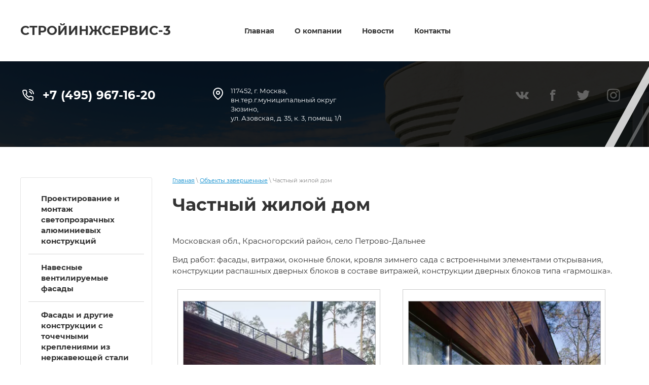

--- FILE ---
content_type: text/html; charset=utf-8
request_url: https://stroying3.ru/ob_ekty-zavershennye/album/147178901
body_size: 8031
content:
								
	
	

	 <!doctype html>
 
<html lang="ru">
	 
	<head>
		 
		<meta charset="utf-8">
		 
		<meta name="robots" content="all"/>
		 <title>Частный жилой дом</title> 
		<meta name="description" content="Частный жилой дом">
		 
		<meta name="keywords" content="Частный жилой дом">
		 
		<meta name="SKYPE_TOOLBAR" content="SKYPE_TOOLBAR_PARSER_COMPATIBLE">
		<meta name="viewport" content="width=device-width, height=device-height, initial-scale=1.0, maximum-scale=1.0, user-scalable=no">
		 
		<meta name="msapplication-tap-highlight" content="no"/>
		 
		<meta name="format-detection" content="telephone=no">
		 
		<meta http-equiv="x-rim-auto-match" content="none">
		 
		<!--  -->
		<link rel="stylesheet" href="/g/css/styles_articles_tpl.css">
		 
		<link rel="stylesheet" href="/t/v84/images/css/styles.css">
		 
		<link rel="stylesheet" href="/t/v84/images/css/designblock.scss.css">
		 
		<link rel="stylesheet" href="/t/v84/images/css/s3_styles.scss.css">
		 
		<script src="/g/libs/jquery/1.10.2/jquery.min.js"></script>
		 
		<script src="/g/s3/misc/adaptiveimage/1.0.0/adaptiveimage.js"></script>
		 <meta name="yandex-verification" content="e3ab336b5bde3581" />
<link rel='stylesheet' type='text/css' href='/shared/highslide-4.1.13/highslide.min.css'/>
<script type='text/javascript' src='/shared/highslide-4.1.13/highslide.packed.js'></script>
<script type='text/javascript'>
hs.graphicsDir = '/shared/highslide-4.1.13/graphics/';
hs.outlineType = null;
hs.showCredits = false;
hs.lang={cssDirection:'ltr',loadingText:'Загрузка...',loadingTitle:'Кликните чтобы отменить',focusTitle:'Нажмите чтобы перенести вперёд',fullExpandTitle:'Увеличить',fullExpandText:'Полноэкранный',previousText:'Предыдущий',previousTitle:'Назад (стрелка влево)',nextText:'Далее',nextTitle:'Далее (стрелка вправо)',moveTitle:'Передвинуть',moveText:'Передвинуть',closeText:'Закрыть',closeTitle:'Закрыть (Esc)',resizeTitle:'Восстановить размер',playText:'Слайд-шоу',playTitle:'Слайд-шоу (пробел)',pauseText:'Пауза',pauseTitle:'Приостановить слайд-шоу (пробел)',number:'Изображение %1/%2',restoreTitle:'Нажмите чтобы посмотреть картинку, используйте мышь для перетаскивания. Используйте клавиши вперёд и назад'};</script>

            <!-- 46b9544ffa2e5e73c3c971fe2ede35a5 -->
            <script src='/shared/s3/js/lang/ru.js'></script>
            <script src='/shared/s3/js/common.min.js'></script>
        <link rel='stylesheet' type='text/css' href='/shared/s3/css/calendar.css' />
		<link href="/g/s3/anketa2/1.0.0/css/jquery-ui.css" rel="stylesheet" type="text/css"/>
		 
		<script src="/g/libs/jqueryui/1.10.0/jquery-ui.min.js" type="text/javascript"></script>
		 		<script src="/g/s3/anketa2/1.0.0/js/jquery.ui.datepicker-ru.js"></script>
		 
		<link rel="stylesheet" href="/g/libs/photoswipe/4.1.0/photoswipe.css">
		 
		<link rel="stylesheet" href="/g/libs/photoswipe/4.1.0/default-skin/default-skin.css">
		 
		<script type="text/javascript" src="/g/libs/photoswipe/4.1.0/photoswipe.min.js"></script>
		 
		<script type="text/javascript" src="/g/libs/photoswipe/4.1.0/photoswipe-ui-default.min.js"></script>
		 
		<script src="/g/libs/jquery-bxslider/4.1.2/jquery.bxslider.min.js" type="text/javascript"></script>
		 
		<link rel="stylesheet" href="/g/libs/jquery-popover/0.0.3/jquery.popover.css">
		 
		<script src="/g/libs/jquery-popover/0.0.3/jquery.popover.min.js" type="text/javascript"></script>
		 
		<script src="/g/s3/misc/form/1.2.0/s3.form.js" type="text/javascript"></script>
		 
		<script src="https://api-maps.yandex.ru/2.1/?lang=ru_RU" type="text/javascript"></script>
		  
		<script type="text/javascript" src="/t/v84/images/js/main.js"></script>
		  
		<!--[if lt IE 10]> <script src="/g/libs/ie9-svg-gradient/0.0.1/ie9-svg-gradient.min.js"></script> <script src="/g/libs/jquery-placeholder/2.0.7/jquery.placeholder.min.js"></script> <script src="/g/libs/jquery-textshadow/0.0.1/jquery.textshadow.min.js"></script> <script src="/g/s3/misc/ie/0.0.1/ie.js"></script> <![endif]-->
		<!--[if lt IE 9]> <script src="/g/libs/html5shiv/html5.js"></script> <![endif]-->
		   
	</head>
	 
	<body>
		 
		<div class="wrapper editorElement layer-type-wrapper" >
			  <div class="side-panel side-panel-63 widget-type-side_panel editorElement layer-type-widget widget-26" data-layers="['widget-3':['tablet-landscape':'inSide','tablet-portrait':'inSide','mobile-landscape':'inSide','mobile-portrait':'inSide'],'widget-27':['tablet-landscape':'inSide','tablet-portrait':'inSide','mobile-landscape':'inSide','mobile-portrait':'inSide']]" data-phantom="0" data-position="left">
	<div class="side-panel-top">
		<div class="side-panel-button">
			<span class="side-panel-button-icon">
				<span class="side-panel-button-icon-line"></span>
				<span class="side-panel-button-icon-line"></span>
				<span class="side-panel-button-icon-line"></span>
			</span>
		</div>
		<div class="side-panel-top-inner" ></div>
	</div>
	<div class="side-panel-mask"></div>
	<div class="side-panel-content">
		<div class="side-panel-close"></div>		<div class="side-panel-content-inner"></div>
	</div>
</div>   
			<div class="editorElement layer-type-block ui-droppable block-2" >
				<div class="editorElement layer-type-block ui-droppable block-3" >
					<div class="editorElement layer-type-block ui-droppable block-4" >
						<div class="layout column layout_8" >
							<div class="editorElement layer-type-block ui-droppable block-5" >
								<div class="site-name-3 widget-2 widget-type-site_name editorElement layer-type-widget">
									 <a href="http://stroying3.ru"> 						 						 						<div class="sn-wrap">   
									<div class="sn-text">
										<div class="align-elem">
											СТРОЙИНЖСЕРВИС-3
										</div>
									</div>
									  
								</div>
								 </a> 
						</div>
					</div>
				</div>
				<div class="layout column layout_4" >
					<div class="widget-3 horizontal menu-4 wm-widget-menu widget-type-menu_horizontal editorElement layer-type-widget" data-screen-button="more" data-responsive-tl="button" data-responsive-tp="button" data-responsive-ml="columned" data-more-text="..." data-child-icons="0">
						 
						<div class="menu-button">
							Меню
						</div>
						 
						<div class="menu-scroll">
							     <ul><li class="menu-item"><a href="/" ><span class="menu-item-text">Главная</span></a></li><li class="menu-item"><a href="/o_kompanii" ><span class="menu-item-text">О компании</span></a></li><li class="menu-item"><a href="/news" ><span class="menu-item-text">Новости</span></a></li><li class="menu-item"><a href="/address" ><span class="menu-item-text">Контакты</span></a></li></ul> 
						</div>
						 
					</div>
				</div>
			</div>
		</div>
	</div>
	<div class="editorElement layer-type-block ui-droppable block-11" >
		<div class="editorElement layer-type-block ui-droppable block-6" >
			<div class="editorElement layer-type-block ui-droppable block-7" >
				<div class="editorElement layer-type-block ui-droppable block-8" >
					<div class="layout column layout_18" >
						<div class="editorElement layer-type-block ui-droppable block-10" >
							<div class="layout column layout_15" >
								  	<div class="phones-15 widget-6 phones-block contacts-block widget-type-contacts_phone editorElement layer-type-widget">
		<div class="inner">
			<label class="cell-icon" for="tg-phones-15">
				<div class="icon"></div>
			</label>
			<input id="tg-phones-15" class="tgl-but" type="checkbox">
			<div class="block-body-drop">
				<div class="cell-text">
					<div class="title"><div class="align-elem">Услуги</div></div>
					<div class="text_body">
						<div class="align-elem">
															<div><a href="tel:+74959671620">+7 (495) 967-16-20</a></div>													</div>
					</div>
				</div>
			</div>
		</div>
	</div>
  
							</div>
							<div class="layout column layout_13" >
								      <div class="address-13 widget-5 address-block contacts-block widget-type-contacts_address editorElement layer-type-widget">
        <div class="inner">
            <label class="cell-icon" for="tg13">
                <div class="icon"></div>
            </label>
            <input id="tg13" class="tgl-but" type="checkbox">
            <div class="block-body-drop">
                <div class="cell-text">
                    <div class="title"><div class="align-elem">Адрес:</div></div>
                    <div class="text_body">
                        <div class="align-elem">117452, г. Москва, вн.тер.г.муниципальный округ Зюзино, <br />
ул. Азовская, д. 35, к. 3, помещ. 1/1</div>
                    </div>
                </div>
            </div>
        </div>
    </div>
  
							</div>
						</div>
					</div>
					<div class="layout column layout_17" >
						<div class="widget-8 widgetsocial-17 widget-type-social_links editorElement layer-type-widget">
							 <div class="soc-content">  <div class="soc-item vk"><a href="https://vk.com/feed" class="soc" target="_blank"><span class="wg-soc-icon"></span></a></div><div class="soc-item fb"><a href="https://www.facebook.com/" class="soc" target="_blank"><span class="wg-soc-icon"></span></a></div><div class="soc-item tw"><a href="https://www.facebook.com/" class="soc" target="_blank"><span class="wg-soc-icon"></span></a></div><div class="soc-item ins"><a href="https://www.instagram.com/" class="soc" target="_blank"><span class="wg-soc-icon"></span></a></div></div>
		</div>
	</div>
</div>
</div>
</div>
</div>
<div class="editorElement layer-type-block ui-droppable block-37" >
	<div class="editorElement layer-type-block ui-droppable block-38" >
		<div class="layout column layout_66" >
			<div class="widget-27 popup menu-66 wm-widget-menu vertical widget-type-menu_vertical editorElement layer-type-widget" data-child-icons="0">
				   
				<div class="menu-button">
					Меню
				</div>
				 
				<div class="menu-scroll">
					    <ul><li class="menu-item"><a href="/svetoprozrachnye-ograzhdayuschie-ko" ><span class="menu-item-text">Проектирование и монтаж светопрозрачных алюминиевых конструкций</span></a></li><li class="delimiter"></li><li class="menu-item"><a href="/navesnye-ventiliruemye-fasady" ><span class="menu-item-text">Навесные вентилируемые фасады</span></a></li><li class="delimiter"></li><li class="menu-item"><a href="/fasady-i-drugie-konstrukcii-s-toche" ><span class="menu-item-text">Фасады и другие конструкции с точечными креплениями из нержавеющей стали типа «спайдер».</span></a></li><li class="delimiter"></li><li class="menu-item"><a href="/izdeliya-iz-nerzhaveyuschey-stali" ><span class="menu-item-text">Изделия из нержавеющей стали</span></a></li><li class="delimiter"></li><li class="menu-item"><a href="/foto1" ><span class="menu-item-text">Противопожарные и огнестойкие конструкции</span></a></li><li class="delimiter"></li><li class="menu-item"><a href="/sistemy-solncezaschity" ><span class="menu-item-text">Системы солнцезащиты</span></a></li><li class="delimiter"></li><li class="menu-item"><a href="/remont-fasadov" ><span class="menu-item-text">Ремонт и модернизация фасадов зданий</span></a></li><li class="delimiter"></li><li class="menu-item"><a href="/ddd" ><span class="menu-item-text">Электрообогреваемые кровли</span></a></li><li class="delimiter"></li><li class="opened active menu-item"><a href="/ob_ekty-zavershennye" ><span class="menu-item-text">Объекты завершенные</span></a></li><li class="delimiter"></li><li class="menu-item"><a href="/ob_ekty-v-rabote" ><span class="menu-item-text">Объекты в работе</span></a></li><li class="delimiter"></li><li class="menu-item"><a href="/katalogi-schuco" ><span class="menu-item-text">Каталоги Schuco</span></a></li></ul> 
				</div>
				 
			</div>
		</div>
		<div class="layout column layout_67" >
			<div class="editorElement layer-type-block ui-droppable block-39" >
				
<div class="widget-57 path widget-type-path editorElement layer-type-widget" data-url="/ob_ekty-zavershennye"><a href="/">Главная</a> \ <a href="/ob_ekty-zavershennye">Объекты завершенные</a> \ Частный жилой дом</div> 
				<h1 class="h1 widget-28 widget-type-h1 editorElement layer-type-widget">
					Частный жилой дом
				</h1>
				<article class="content-69 content widget-29 widget-type-content editorElement layer-type-widget">
	
	<style>
	.gallery2_albums .td, .gallery2_album_photos .td {display: inline-block; vertical-align: top; padding: 10px; text-align: center; font: normal 11px Arial, sans-serif; overflow: hidden;}
	.gallery2_albums .td img, .gallery2_album_photos .td img {vertical-align: middle;}
	.gallery2_albums a.image, .gallery2_albums a.noAlbumCover { width: 400px; height: 400px; line-height: 400px;}
	a.albumPhoto{ width: 400px; height: 400px; line-height: 400px; }
	a.albumItem{ -moz-transition: all 0.3s ease-in-out 0s; text-align: center; color: #333; font-size: 11px; padding: 10px; border: 1px solid #ccc; cursor: pointer; margin-bottom: 5px; background: #fff; display: block;}
	a.albumItem:hover{ border-color: #AAAAAA;box-shadow: 0 0 2px #336699;}
	.albumPhotosCount{ height: 16px; line-height: 16px;}
	.albumCreated, .albumModified{ font-size: 10px; }
	</style>
	

			
					
		
		<div class="gallery2_albums">
			<div class="tr">
											</div>
		</div>

					
		
		
		
	
					<script type="text/javascript">
				hs.align = 'center';
				hs.transitions = ['expand', 'crossfade'];
				hs.outlineType = 'rounded-white';
				hs.fadeInOut = true;
				hs.dimmingOpacity = 0.8;
									hs.registerOverlay({
					thumbnailId: null,
					overlayId: 'controlbar',
					position: 'bottom right',
					hideOnMouseOut: true
					}); 
							</script>
							<div id="controlbar" class="highslide-overlay controlbar"><a href="#" onclick="return hs.previous(this)" title="Предыдущая (клавиша влево)"></a><a href="#" onclick="return hs.next(this)" title="Следующая (клавиша вправо)"></a><a href="#" class="highslide-move" title="Нажмите чтобы двигать картинку"></a><a href="#" onclick="return hs.close(this)" title="Закрыть"></a></div>
					

					<p class="gallery2AlbumDescription"><p>Московская обл., Красногорский район, село Петрово-Дальнее</p>
<p>Вид работ: фасады, витражи, оконные блоки, кровля зимнего сада с встроенными элементами открывания, конструкции распашных дверных блоков в составе витражей, конструкции дверных блоков типа &laquo;гармошка&raquo;.</p></p>
		
				<div class="gallery2_album_photos">
			<div class="tr">
								<div class="image td" id="gallery_album_photo_3412567409">
					<a href="/thumb/2/rBLZelkT0agRntko8hrfCQ/640r480/d/image.jpg" class="image albumPhoto albumItem highslide" onclick="return hs.expand(this)" target="_blank">
					   <img alt="Коттедж, Петрово-Дальнее" src="/thumb/2/DGfQ52i2edUAHy_ffht7Mw/400c400/d/image.jpg">
					</a>
					<div class="albumPhotoTitle"  style="overflow: hidden; width: 420px;">
						<a href="/ob_ekty-zavershennye/photo/665874209">
							Коттедж, Петрово-Дальнее						</a>
					</div>
				</div>
											<div class="image td" id="gallery_album_photo_3412567209">
					<a href="/thumb/2/uKXX-FgdpSqW5oqFAezPNA/640r480/d/2.jpg" class="image albumPhoto albumItem highslide" onclick="return hs.expand(this)" target="_blank">
					   <img alt="Коттедж, Петрово-Дальнее" src="/thumb/2/TR-XhD2sM2s0RGVDbTxI3w/400c400/d/2.jpg">
					</a>
					<div class="albumPhotoTitle"  style="overflow: hidden; width: 420px;">
						<a href="/ob_ekty-zavershennye/photo/665874409">
							Коттедж, Петрово-Дальнее						</a>
					</div>
				</div>
											<div class="image td" id="gallery_album_photo_3412528409">
					<a href="/thumb/2/SCNoHf70lutMO2CXIxYEmg/640r480/d/02.jpg" class="image albumPhoto albumItem highslide" onclick="return hs.expand(this)" target="_blank">
					   <img alt="Коттедж, Петрово-Дальнее" src="/thumb/2/aCSMvJ3rL80vEl4siTMgng/400c400/d/02.jpg">
					</a>
					<div class="albumPhotoTitle"  style="overflow: hidden; width: 420px;">
						<a href="/ob_ekty-zavershennye/photo/665874609">
							Коттедж, Петрово-Дальнее						</a>
					</div>
				</div>
											<div class="image td" id="gallery_album_photo_3412529009">
					<a href="/thumb/2/meEC_t8VF20Ntf7vDGtTxw/640r480/d/07.jpg" class="image albumPhoto albumItem highslide" onclick="return hs.expand(this)" target="_blank">
					   <img alt="Коттедж, Петрово-Дальнее" src="/thumb/2/-xZz6dRNlzQSchnOxFipGw/400c400/d/07.jpg">
					</a>
					<div class="albumPhotoTitle"  style="overflow: hidden; width: 420px;">
						<a href="/ob_ekty-zavershennye/photo/665874809">
							Коттедж, Петрово-Дальнее						</a>
					</div>
				</div>
							</div>
			<div class="tr">
						
			</div>
		</div>

		<p><a href="/ob_ekty-zavershennye">&larr; Вернуться назад к списку альбомов</a></p>

		
		

	
	</article>
			</div>
		</div>
	</div>
</div>
<div class="editorElement layer-type-block ui-droppable block-24" >
	<div class="widget-23 map-54 widget-type-map editorElement layer-type-widget" data-controls="searchControl,zoomControl,routeEditor,fullscreenControl" id="widgetMap54" data-center="55.647904, 37.601296" data-zoom="16" data-type="yandex#map">
		   
		<input type="hidden" name="widgetMap54" value="[{&quot;preset&quot; : &quot;islands#lightblueStretchyIcon&quot;,&quot;point&quot;: &quot;55.64488706910869,37.59055099999997&quot;, &quot;iconContent&quot;: &quot;\u041d\u0430\u0448 \u043e\u0444\u0438\u0441&quot;, &quot;balloonContent&quot;: &quot;&lt;p&gt;\u0420\u043e\u0441\u0441\u0438\u044f \u0433. \u041c\u043e\u0441\u043a\u0432\u0430, \u0411\u0430\u043b\u0430\u043a\u043b\u0430\u0432\u0441\u043a\u0438\u0439 \u043f\u0440\u043e\u0441\u043f\u0435\u043a\u0442, \u0434. 28\u0411, \u0441\u0442\u0440. 1&lt;\/p&gt;&quot;}]">
		  
	</div>
	<div class="editorElement layer-type-block ui-droppable block-36" >
		<div class="editorElement layer-type-block ui-droppable block-25" >
			  	<div class="phones-40 widget-15 phones-block contacts-block widget-type-contacts_phone editorElement layer-type-widget">
		<div class="inner">
			<label class="cell-icon" for="tg-phones-40">
				<div class="icon"></div>
			</label>
			<input id="tg-phones-40" class="tgl-but" type="checkbox">
			<div class="block-body-drop">
				<div class="cell-text">
					<div class="title"><div class="align-elem">Телефон:</div></div>
					<div class="text_body">
						<div class="align-elem">
															<div><a href="tel:+74959671620">+7 (495) 967-16-20</a></div>													</div>
					</div>
				</div>
			</div>
		</div>
	</div>
        <div class="address-41 widget-16 address-block contacts-block widget-type-contacts_address editorElement layer-type-widget">
        <div class="inner">
            <label class="cell-icon" for="tg41">
                <div class="icon"></div>
            </label>
            <input id="tg41" class="tgl-but" type="checkbox">
            <div class="block-body-drop">
                <div class="cell-text">
                    <div class="title"><div class="align-elem">Адрес:</div></div>
                    <div class="text_body">
                        <div class="align-elem">117452, г. Москва, вн.тер.г.муниципальный округ Зюзино, <br />
ул. Азовская, д. 35, к. 3, помещ. 1/1</div>
                    </div>
                </div>
            </div>
        </div>
    </div>
			  		</div>
	</div>
	<div class="editorElement layer-type-block ui-droppable block-27" >
		<div class="layout layout_center not-columned layout_45_id_46" >
			<div class="editorElement layer-type-block ui-droppable block-28" >
				<div class="editorElement layer-type-block ui-droppable block-29" >
					              <div class="up-48 widget-19 up_button widget-type-button_up editorElement layer-type-widget" data-speed="900">
			<div class="icon"></div>
		</div>          
				</div>
				<div class="editorElement layer-type-block ui-droppable block-30" >
					<div class="layout column layout_53" >
						<div class="site-copyright widget-22 widget-type-site_copyright editorElement layer-type-widget">
							 
							<div class="align-elem">
								   Copyright &copy; 2026
								Стройинжсервис-3 
							</div>
							 
						</div>
					</div>
					<div class="layout column layout_51" >
						<div class="editorElement layer-type-block ui-droppable block-31" >
							<div class="site-counters widget-21 widget-type-site_counters editorElement layer-type-widget">
								 <!--LiveInternet counter--><script type="text/javascript"><!--
document.write("<a href='http://www.liveinternet.ru/click' "+
"target=_blank><img src='//counter.yadro.ru/hit?t21.5;r"+
escape(document.referrer)+((typeof(screen)=="undefined")?"":
";s"+screen.width+"*"+screen.height+"*"+(screen.colorDepth?
screen.colorDepth:screen.pixelDepth))+";u"+escape(document.URL)+
";"+Math.random()+
"' alt='' title='LiveInternet: показано число просмотров за 24"+
" часа, посетителей за 24 часа и за сегодня' "+
"border='0' width='88' height='31'><\/a>")
//--></script><!--/LiveInternet-->

<!-- Rating@Mail.ru counter -->
<script type="text/javascript">//<![CDATA[
var _tmr = _tmr || [];
_tmr.push({id: '2363372', type: 'pageView', start: (new Date()).getTime()});
(function (d, w) {
   var ts = d.createElement('script'); ts.type = 'text/javascript'; ts.async = true;
   ts.src = (d.location.protocol == 'https:' ? 'https:' : 'http:') + '//top-fwz1.mail.ru/js/code.js';
   var f = function () {var s = d.getElementsByTagName('script')[0]; s.parentNode.insertBefore(ts, s);};
   if (w.opera == "[object Opera]") { d.addEventListener("DOMContentLoaded", f, false); } else { f(); }
})(document, window);
//]]></script><noscript><div style="position:absolute;left:-10000px;">
<img src="//top-fwz1.mail.ru/counter?id=2363372;js=na" style="border:0;" height="1" width="1" alt="Рейтинг@Mail.ru" />
</div></noscript>
<!-- //Rating@Mail.ru counter -->

<!-- Rating@Mail.ru logo -->
<a href="http://top.mail.ru/jump?from=2363372">
<img src="//top-fwz1.mail.ru/counter?id=2363372;t=464;l=1" 
style="border:0;" height="31" width="88" alt="Рейтинг@Mail.ru" /></a>
<!-- //Rating@Mail.ru logo -->
<!--__INFO2026-01-18 00:53:34INFO__-->
 
							</div>
						</div>
					</div>
					<div class="layout column layout_50" >
						  <div class="mega-copyright widget-20  widget-type-mega_copyright editorElement layer-type-widget"><span style='font-size:14px;' class='copyright'><!--noindex--><span style="text-decoration:underline; cursor: pointer;" onclick="javascript:window.open('https://megagr'+'oup.ru/?utm_referrer='+location.hostname)" class="copyright"><img src="/g/mlogo/svg/megagroup-ru-megagroup-ru-light.svg" alt="Сайт от Мегагрупп - Ваш успех в онлайн"></span><!--/noindex--></span></div>  
					</div>
				</div>
			</div>
		</div>
	</div>
</div>
</div>

<!-- assets.bottom -->
<!-- </noscript></script></style> -->
<script src="/my/s3/js/site.min.js?1768462484" ></script>
<script src="/my/s3/js/site/defender.min.js?1768462484" ></script>
<script src="https://cp.onicon.ru/loader/53cb7ed172d22c400a000185.js" data-auto async></script>
<script >/*<![CDATA[*/
var megacounter_key="2e88adee308a51ae825e173dbefebe71";
(function(d){
    var s = d.createElement("script");
    s.src = "//counter.megagroup.ru/loader.js?"+new Date().getTime();
    s.async = true;
    d.getElementsByTagName("head")[0].appendChild(s);
})(document);
/*]]>*/</script>
<script >/*<![CDATA[*/
$ite.start({"sid":568289,"vid":569881,"aid":621588,"stid":4,"cp":21,"active":true,"domain":"stroying3.ru","lang":"ru","trusted":false,"debug":false,"captcha":3,"onetap":[{"provider":"vkontakte","provider_id":"51974664","code_verifier":"NkzzRN0wk3YzUI5MMDMzmgYjNY2Emz0E0NMMNjTN02z"}]});
/*]]>*/</script>
<!-- /assets.bottom -->
</body>
 
</html>


--- FILE ---
content_type: text/css
request_url: https://stroying3.ru/t/v84/images/css/styles.css
body_size: 26314
content:
@import "fonts.css";
html{font-family:sans-serif;-ms-text-size-adjust:100%;-webkit-text-size-adjust:100%;}body{margin:0;background: #fff;-webkit-font-smoothing:antialiased;-moz-osx-font-smoothing:grayscale;}body::before{content:""; height: 1px; display: block; margin-top: -1px;}article,aside,details,figcaption,figure,footer,header,hgroup,main,menu,nav,section,summary{display:block}audio,canvas,progress,video{display:inline-block;vertical-align:baseline}audio:not([controls]){display:none;height:0}[hidden],template{display:none}a{background-color:transparent;color:inherit;}a:active,a:hover{outline:0}abbr[title]{border-bottom:1px dotted}b,strong{font-weight:bold}dfn{font-style:italic}h1{margin: 0; font-size: inherit; font-weight: inherit;}mark{background:#ff0;color:#000}small{font-size:80%}sub,sup{font-size:75%;line-height:0;position:relative;vertical-align:baseline}sup{top:-0.5em}sub{bottom:-0.25em}img{border:0}svg:not(:root){overflow:hidden}figure{margin:1em 40px}hr{box-sizing:content-box;height:0}pre{overflow:auto}code,kbd,pre,samp{font-family:monospace,monospace;font-size:1em}button,input,optgroup,select,textarea{color:#000;font:inherit;margin:0}button{overflow:visible}button,select{text-transform:none}button,html input[type="button"],input[type="reset"],input[type="submit"]{-webkit-appearance:button;cursor:pointer}button[disabled],html input[disabled]{cursor:default}button::-moz-focus-inner,input::-moz-focus-inner{border:0;padding:0}input{line-height:normal}input[type="checkbox"],input[type="radio"]{box-sizing:border-box;padding:0}input[type="number"]::-webkit-inner-spin-button,input[type="number"]::-webkit-outer-spin-button{height:auto}input[type="search"]{-webkit-appearance:textfield;box-sizing:content-box}input[type="search"]::-webkit-search-cancel-button,input[type="search"]::-webkit-search-decoration{-webkit-appearance:none}fieldset{border:1px solid silver;margin:0 2px;padding:.35em .625em .75em}legend{border:0;padding:0}textarea{overflow:auto}optgroup{font-weight:bold}table{border-collapse:collapse;border-spacing:0}
body.noscroll {overflow: hidden !important;}
.removed, .hidden { display: none !important;}
.editorElement, .layout {
	box-sizing: border-box;
	padding-top: .02px;
	padding-bottom: .02px;
}
.editorElement { word-wrap: break-word; overflow-wrap: break-word;}
.vertical-middle {white-space: nowrap;}
.vertical-middle>* {white-space: normal;display: inline-block;vertical-align: middle;}
.vertical-middle::after {height: 100%;width: 0;display: inline-block;vertical-align: middle;content: "";}
.wrapper {margin: 0 auto;height: auto !important;height: 100%;min-height: 100%;min-height: 100vh;overflow: hidden;max-width: 100%;}
.wrapper > * { max-width: 100%; }
.editorElement .removed+.delimiter, .editorElement .delimiter:first-child {display: none;}
.wm-input-default {border: none; background: none; padding: 0;}
/* tooltip */
@keyframes show_hide {
	0% { left:85%; opacity: 0; width: auto; height: auto; padding: 5px 10px; font-size: 12px;}
	20% { left: 100%; opacity: 1; width: auto; height: auto; padding: 5px 10px; font-size: 12px;}
	100% { left: 100%; opacity: 1; width: auto; height: auto; padding: 5px 10px; font-size: 12px;}
}
@keyframes show_hide_after {
	0% {width: 5px; height: 5px;}
	100% {width: 5px; height: 5px;}
}
/* tooltip for horizontal */
@keyframes horizontal_show_hide {
	0% { top:95%; opacity: 0; width: 100%; height: auto; padding: 5px 10px; font-size: 12px;}
	20% { top: 100%; opacity: 1; width: 100%; height: auto; padding: 5px 10px; font-size: 12px;}
	100% { top: 100%; opacity: 1; width: 100%; height: auto; padding: 5px 10px; font-size: 12px;}
}
.wm-tooltip {display: none;position: absolute;z-index:100;top: 100%;left: 0;background: #FBFDDD;color: #CA3841;padding: 5px 10px;border-radius: 3px;box-shadow: 1px 2px 3px rgba(0,0,0,.3); white-space: normal; box-sizing: border-box;}
.wm-tooltip::after {content: "";font-size: 0;background: inherit;width: 5px;height: 5px;position: absolute;top: 0;left: 50%;margin: -2px 0 0;box-shadow: 0 1px 0 rgba(0,0,0,.1), 0 2px 0 rgba(0,0,0,.1);transform: rotate(45deg);}
.error .wm-tooltip {display: block;padding: 0;font-size: 0;animation: horizontal_show_hide 4s;}
.error .wm-tooltip::after {left:50%; top:0; margin: -2px 0 0; box-shadow: 0 -1px 0 rgba(0,0,0,.1), 0 -2px 0 rgba(0,0,0,.1); width: 0;height: 0;animation: show_hide_after 4s;}
.horizontal_mode .wm-tooltip {top: 100%; left: 0; width: 100%; white-space: normal; margin: 5px 0 0; text-align: center;}
.horizontal_mode .wm-tooltip::after {left: 50%; top: 0; margin: -2px 0 0; box-shadow: 0 -1px 0 rgba(0,0,0,.1), 0 -2px 0 rgba(0,0,0,.1);}
.error .horizontal_mode .wm-tooltip, .horizontal_mode .error .wm-tooltip {animation: horizontal_show_hide 4s;}
@media all and (max-width: 960px) {
	.wm-tooltip {top: 100%; left: 0; width: 100%; white-space: normal; margin: 5px 0 0; text-align: center;}
	.wm-tooltip::after {left: 50%; top: 0; margin: -2px 0 0; box-shadow: 0 -1px 0 rgba(0,0,0,.1), 0 -2px 0 rgba(0,0,0,.1);}
	.error .wm-tooltip {animation: horizontal_show_hide 4s;}
}
table.table0 td, table.table1 td, table.table2 td, table.table2 th {
	padding:5px;
	border:1px solid #dedede;
	vertical-align:top;
}
table.table0 td { border:none; }
table.table2 th {
	padding:8px 5px;
	background:#eb3c3c;
	border:1px solid #dedede;
	font-weight:normal;
	text-align:left;
	color:#fff;
}
.for-mobile-view { overflow: auto; }
.side-panel,
.side-panel-button,
.side-panel-mask,
.side-panel-content { display: none;}

.align-elem{
	flex-grow:1;
	max-width:100%;
}

html.mobile div{
	background-attachment: scroll;
}

.ui-datepicker {font-size: 14px !important; z-index: 999999 !important;}
.wm-video {position: absolute; z-index: 0; top: 0; left: 0; right: 0; bottom: 0; overflow: hidden; width: 100%; height: 100%;}
.wm-video video {max-width: 100%; min-width: 100%; min-height: 100%; position: absolute; top: 50%; left: 50%; transform: translate(-50%, -50%);}
.wm-video.vertical video {max-width: none; max-height: 100%;}
body { background: #ffffff;}
.wrapper { border: none; position: relative; font-family: Montserrat, sans-serif; color: #000000; font-style: normal; line-height: 1.2; letter-spacing: 0; text-transform: none; text-decoration: none; font-size: 12px; display: block; -webkit-flex-direction: column; -moz-flex-direction: column; flex-direction: column; -webkit-border-radius: none; -moz-border-radius: none; border-radius: none;}
.block-2 { margin: 0; position: relative; top: 0; left: 0; width: auto; min-height: 0; max-width: 100%; z-index: 5; text-align: center; display: block; -webkit-flex-direction: column; -moz-flex-direction: column; flex-direction: column; -webkit-justify-content: center; -moz-justify-content: center; justify-content: center; right: 0;}
.block-3 { margin: 0 auto; position: relative; top: 0; left: 0; width: 1350px; min-height: 0; max-width: 100%; z-index: 1; display: block; -webkit-flex-direction: column; -moz-flex-direction: column; flex-direction: column; -webkit-justify-content: center; -moz-justify-content: center; justify-content: center; padding-left: 40px; padding-right: 40px;}
.block-4 .layout_4 { display: -webkit-flex; display: flex; -webkit-flex-direction: column; -moz-flex-direction: column; flex-direction: column;}
.block-4 .layout_8 { -webkit-flex: 1 0 0px; -moz-flex: 1 0 0px; flex: 1 0 0px; display: -webkit-flex; display: flex; -webkit-flex-direction: column; -moz-flex-direction: column; flex-direction: column;}
.block-4 { margin: 0; position: relative; top: 0; left: 0; width: auto; min-height: 0; max-width: 100%; z-index: 1; text-align: left; display: -webkit-flex; display: flex; -webkit-flex-direction: row; -moz-flex-direction: row; flex-direction: row; -webkit-justify-content: flex-start; -moz-justify-content: flex-start; justify-content: flex-start; right: 0; padding-top: 30px; padding-bottom: 30px;}
.block-5 { margin: 12px 0 auto; position: relative; top: 0; left: 0; width: auto; min-height: 0; z-index: 2; display: block; -webkit-flex-direction: column; -moz-flex-direction: column; flex-direction: column; right: 0;}
.widget-2 { margin: 0; position: relative; top: 0; left: 0; z-index: 1; text-align: center; box-sizing: border-box; width: 350px; min-height: 0; font-size: 25px;}
.site-name-3 .sn-wrap { display: -webkit-flex; display: flex; flex-flow: column nowrap;}
.site-name-3 .sn-logo { box-sizing: border-box; -webkit-flex-shrink: 0; -moz-flex-shrink: 0; flex-shrink: 0; max-width: 100%;}
.site-name-3 img { box-sizing: border-box; display: block; max-width: 100%; border: none;}
.site-name-3 .sn-text { box-sizing: border-box; display: -webkit-flex; display: flex; text-align: left; color: #333333; line-height: 1.5; -webkit-justify-content: flex-start; -moz-justify-content: flex-start; justify-content: flex-start; text-transform: uppercase; text-decoration: none; font-weight: bold; -webkit-align-items: flex-start; -moz-align-items: flex-start; align-items: flex-start;}
.site-name-3 a { text-decoration: none; outline: none;}
.widget-3 { margin: 2px 0 auto; position: relative; top: 0; left: 0; z-index: 1; text-align: right; padding-right: 2px; padding-left: 2px; box-sizing: border-box; display: -webkit-flex; display: flex; width: 780px; -webkit-justify-content: flex-end; -moz-justify-content: flex-end; justify-content: flex-end;}
.menu-4 .menu-scroll > ul ul > li > a .has-child-icon { position: absolute; top: 50%; right: 0; margin-top: -6px; margin-right: 5px; width: 12px; min-height: 12px; background: #000000;}
.menu-4 .menu-button { box-sizing: border-box; display: none; position: absolute; left: 100%; top: 0; width: 50px; min-height: 50px; padding: 10px 15px; background: #333; color: #fff; font-size: 17px;}
.menu-4 .menu-scroll { display: -webkit-flex; display: flex; width: 100%; -webkit-justify-content: inherit; -moz-justify-content: inherit; justify-content: inherit;}
.menu-4 .menu-scroll > ul { padding: 0; margin: 0; list-style: none; box-sizing: border-box; display: -webkit-flex; display: flex; flex-flow: row wrap; width: 100%; -webkit-justify-content: flex-start; -moz-justify-content: flex-start; justify-content: flex-start; -webkit-align-items: flex-start; -moz-align-items: flex-start; align-items: flex-start;}
.menu-4 .menu-scroll > ul > li.home-button > a { padding: 5px 15px; margin: 2px; cursor: pointer; display: -webkit-flex; display: flex; background: url("../images/wm_menu_home.png") left 50% top 50% no-repeat; box-sizing: border-box; text-decoration: none; color: #000; font-size: 0; line-height: 1.4; -webkit-align-items: center; -moz-align-items: center; align-items: center;}
.menu-4 .menu-scroll > ul > li.delimiter { margin: auto 2px; -webkit-border-radius: 10px; -moz-border-radius: 10px; border-radius: 10px; height: 0; width: 10px; min-height: 10px; background: #d6d6d6; box-sizing: border-box;}
.menu-4 .menu-scroll > ul > li.menu-item { padding: 0; margin: 0; display: -webkit-flex; display: flex; -webkit-flex: 0 1 auto; -moz-flex: 0 1 auto; flex: 0 1 auto; box-sizing: border-box; position: relative; -webkit-flex-grow: 0; -moz-flex-grow: 0; flex-grow: 0; width: auto;}
.menu-4 .menu-scroll > ul ul { padding: 20px; margin: 5px 0 0; border: none; position: absolute; top: 100%; left: 0; background: #ffffff; list-style: none; width: 270px; display: none; z-index: 10; box-sizing: border-box; text-align: left; -webkit-box-shadow: 0px 0px 20px  rgba(0,0,0,0.05); -moz-box-shadow: 0px 0px 20px  rgba(0,0,0,0.05); box-shadow: 0px 0px 20px  rgba(0,0,0,0.05); -webkit-border-radius: none; -moz-border-radius: none; border-radius: none;}
.menu-4 .menu-scroll > ul ul > li { padding: 0; margin: 0; display: block; position: relative;}
.menu-4 .menu-scroll > ul ul > li > a { padding: 15px 10px; border: none; cursor: pointer; display: block; -webkit-border-radius: none; -moz-border-radius: none; border-radius: none; box-sizing: border-box; text-decoration: none; color: #333333; font-size: 14px; line-height: 1.4; position: relative; width: auto; font-style: normal; letter-spacing: 0; text-transform: none; left: 0; right: 0; margin-left: 0; margin-right: 0; font-weight: bold;}
.menu-4 .menu-scroll > ul ul > li > a:hover, 
.menu-4 .menu-scroll > ul ul > li > a.hover, 
.menu-4 .menu-scroll > ul ul > li > a.active { color: #00c4eb;}
.menu-4 .menu-scroll > ul ul > li > a:active, 
.menu-4 .menu-scroll > ul ul > li > a.active { opacity: 0.5;}
.menu-4 .menu-scroll > ul ul > li.delimiter { border: none; box-sizing: border-box; margin-top: 3px; margin-bottom: 3px; min-height: 1px; height: auto; width: auto; background: rgba(51,51,51,0.1); -webkit-border-radius: none; -moz-border-radius: none; border-radius: none;}
.menu-4 .menu-scroll > ul > li.menu-item ul li.delimiter:first-child { display: none;}
.menu-4 .menu-scroll > ul ul ul { position: absolute; left: 100%; top: 0;}
.menu-4 .menu-scroll > ul > li.menu-item > a { padding: 20px; margin: 0; cursor: pointer; display: -webkit-flex; display: flex; -webkit-flex-direction: row; -moz-flex-direction: row; flex-direction: row; box-sizing: border-box; text-decoration: none; color: #333333; font-size: 14px; line-height: 1.4; -webkit-align-items: center; -moz-align-items: center; align-items: center; width: auto; position: relative; font-style: normal; letter-spacing: 0; -webkit-justify-content: center; -moz-justify-content: center; justify-content: center; text-transform: none; text-align: center; align-self: auto; font-weight: bold; left: 0; right: 0; -webkit-flex-grow: 1; -moz-flex-grow: 1; flex-grow: 1;}
.menu-4 .menu-scroll > ul > li.menu-item > a:hover, 
.menu-4 .menu-scroll > ul > li.menu-item > a.hover, 
.menu-4 .menu-scroll > ul > li.menu-item > a.active { color: #00c4eb;}
.menu-4 .menu-scroll > ul > li.menu-item > a:active, 
.menu-4 .menu-scroll > ul > li.menu-item > a.active { color: rgba(0,196,235,0.5);}
.menu-4 .menu-scroll > ul > li.menu-item > a .has-child-icon { position: absolute; top: 50%; right: 0; margin-top: -6px; margin-right: 5px; width: 12px; min-height: 12px; background: #000000;}
.menu-4 .menu-scroll > ul > li.menu-item > a .menu-item-image { box-sizing: border-box; display: -webkit-flex; display: flex; -webkit-flex-shrink: 0; -moz-flex-shrink: 0; flex-shrink: 0; margin-right: 5px; font-size: 0; line-height: 0; text-align: center; -webkit-justify-content: center; -moz-justify-content: center; justify-content: center; min-height: 40px; width: 40px; overflow: hidden;}
.menu-4 .menu-scroll > ul > li.menu-item > a .img-convert { margin: auto; box-sizing: border-box; width: 40px; height: 40px; -webkit-justify-content: center; -moz-justify-content: center; justify-content: center; -webkit-align-items: center; -moz-align-items: center; align-items: center; display: -webkit-inline-flex; display: inline-flex; overflow: hidden;}
.menu-4 .menu-scroll > ul > li.menu-item > a img { box-sizing: border-box; max-width: 100%; height: auto; width: auto; vertical-align: middle; border: none; display: -webkit-flex; display: flex;}
.menu-4 .menu-scroll > ul > li.menu-item > a .menu-item-text { box-sizing: border-box; -webkit-flex-grow: 1; -moz-flex-grow: 1; flex-grow: 1;}
.menu-4 .menu-scroll > ul > li.home-button { box-sizing: border-box; display: -webkit-flex; display: flex;}
.menu-4 .menu-scroll > ul > li.more-button { display: -webkit-flex; display: flex; margin-left: auto; position: relative;}
.menu-4 .menu-scroll > ul > li.more-button > a { padding: 5px 10px; margin: 4px 0 2px 2px; border: none; cursor: pointer; display: -webkit-flex; display: flex; box-sizing: border-box; text-decoration: none; color: #333333; font-size: 22px; line-height: 1.4; -webkit-align-items: center; -moz-align-items: center; align-items: center; font-style: normal; letter-spacing: 1.1px; -webkit-justify-content: center; -moz-justify-content: center; justify-content: center; text-align: center; text-transform: none; font-weight: bold; -webkit-border-radius: none; -moz-border-radius: none; border-radius: none; align-self: auto;}
.menu-4 .menu-scroll > ul > li.more-button > a:hover, 
.menu-4 .menu-scroll > ul > li.more-button > a.hover, 
.menu-4 .menu-scroll > ul > li.more-button > a.active { color: #00c4eb;}
.menu-4 .menu-scroll > ul > li.more-button > a:active, 
.menu-4 .menu-scroll > ul > li.more-button > a.active { opacity: 0.5;}
.menu-4 .menu-scroll > ul > li.more-button > ul { left: auto; right: 0;}
.menu-4 .menu-scroll > ul > li.more-button.disabled { display: none;}
.menu-4 .menu-scroll > ul > li.more-button .menu-item-image { display: none;}
.block-11 { margin: 0; border: none; position: relative; top: 0; left: 0; width: auto; min-height: 0; background: linear-gradient(rgba(0,0,0,0.85), rgba(0,0,0,0.85)), url("../images/54608156_2.jpg") left 50% top 50% / cover no-repeat fixed; max-width: 100%; z-index: 4; text-align: left; display: block; -webkit-flex-direction: column; -moz-flex-direction: column; flex-direction: column; right: 0; -webkit-border-radius: none; -moz-border-radius: none; border-radius: none;}
.block-6 { margin: 0; border: none; position: relative; top: 0; left: 0; width: auto; min-height: 0; background: url("../images/fsd5566.png") left -247px bottom -68px / auto auto no-repeat, url("../images/fsd55.png") right -204px top -311px / auto auto no-repeat; z-index: 1; text-align: center; display: block; -webkit-flex-direction: column; -moz-flex-direction: column; flex-direction: column; max-width: 100%; right: 0; padding-bottom: 0.02px; -webkit-border-radius: none; -moz-border-radius: none; border-radius: none; padding-top: 0.02px;}
.block-7 { padding: 40px; margin: 0 auto; border: none; position: relative; top: 0; left: 0; width: 1350px; min-height: 0; z-index: 1; display: block; -webkit-flex-direction: column; -moz-flex-direction: column; flex-direction: column; max-width: 100%; -webkit-border-radius: none; -moz-border-radius: none; border-radius: none;}
.block-8 .layout_17 { display: -webkit-flex; display: flex; -webkit-flex-direction: column; -moz-flex-direction: column; flex-direction: column;}
.block-8 .layout_18 { -webkit-flex: 1 0 0px; -moz-flex: 1 0 0px; flex: 1 0 0px; display: -webkit-flex; display: flex; -webkit-flex-direction: column; -moz-flex-direction: column; flex-direction: column;}
.block-8 { margin: 0; border: none; position: relative; top: 0; left: 0; width: auto; min-height: 0; z-index: 1; text-align: left; display: -webkit-flex; display: flex; text-indent: 0; text-decoration: none; padding-top: 0.02px; -webkit-justify-content: flex-start; -moz-justify-content: flex-start; justify-content: flex-start; -webkit-flex-direction: row; -moz-flex-direction: row; flex-direction: row; padding-right: 0; right: 0; max-width: 100%; padding-bottom: 0.02px; -webkit-border-radius: none; -moz-border-radius: none; border-radius: none;}
.block-10 .layout_13 { display: -webkit-flex; display: flex; -webkit-flex-direction: column; -moz-flex-direction: column; flex-direction: column;}
.block-10 .layout_15 { display: -webkit-flex; display: flex; -webkit-flex-direction: column; -moz-flex-direction: column; flex-direction: column;}
.block-10 { margin: 1px 0 auto; position: relative; top: 0; left: 0; width: auto; min-height: 0; z-index: 2; display: -webkit-flex; display: flex; -webkit-flex-direction: row; -moz-flex-direction: row; flex-direction: row; -webkit-justify-content: flex-start; -moz-justify-content: flex-start; justify-content: flex-start; right: 0;}
.widget-6 { margin: 9px 0 auto; position: relative; top: 0; left: 0; z-index: 2; text-align: undefined; box-sizing: border-box; width: 275px; right: 0; min-height: 0;}
.phones-15 p:first-child { margin-top: 0;}
.phones-15 p:last-child { margin-bottom: 0;}
.phones-15 .inner { box-sizing: border-box; position: relative; display: -webkit-flex; display: flex; text-align: left; vertical-align: top; max-width: 100%; -webkit-flex-direction: row; -moz-flex-direction: row; flex-direction: row;}
.phones-15 .cell-icon { box-sizing: border-box; display: -webkit-flex; display: flex; position: relative; z-index: 5; -webkit-flex-shrink: 0; -moz-flex-shrink: 0; flex-shrink: 0;}
.phones-15 .icon { margin: auto 0 auto auto; border: none; box-sizing: border-box; height: 16px; width: 30px; background: url("[data-uri]") left 50% top 50% / auto auto no-repeat; min-height: 30px; -webkit-border-radius: 250px; -moz-border-radius: 250px; border-radius: 250px; z-index: 4; align-self: center; padding-bottom: 0.02px; opacity: 1;}
.phones-15 .block-body-drop { box-sizing: border-box; -webkit-flex: 1 0 0px; -moz-flex: 1 0 0px; flex: 1 0 0px; left: 100%; top: auto; right: auto; bottom: auto;}
.phones-15 .cell-text { box-sizing: border-box; display: -webkit-flex; display: flex; -webkit-flex-direction: row; -moz-flex-direction: row; flex-direction: row; -webkit-justify-content: flex-end; -moz-justify-content: flex-end; justify-content: flex-end; text-align: right; width: 260px;}
.phones-15 .title { box-sizing: border-box; text-align: right; font-size: 13px; color: #69d9f3; font-style: italic; text-decoration: none; font-weight: 600; display: none; width: 160px; padding-bottom: 5px;}
.phones-15 .text_body { margin: 0 auto; box-sizing: border-box; text-align: left; font-size: 23px; color: #ffffff; line-height: 1.5; letter-spacing: 0.3px; text-decoration: none; font-weight: bold; min-height: 0; display: -webkit-flex; display: flex; -webkit-justify-content: flex-start; -moz-justify-content: flex-start; justify-content: flex-start; -webkit-align-items: flex-start; -moz-align-items: flex-start; align-items: flex-start; width: 232px; padding-left: 0; padding-top: 0.02px;}
.phones-15 input.tgl-but { box-sizing: border-box; display: none;}
.phones-15 .text_body a { text-decoration: none; color: inherit;}
.phones-15 input.tgl-but:checked + .block-body-drop { display: block;}
.widget-5 { margin: 0 0 auto 100px; border: none; position: relative; top: 0; left: 0; z-index: 1; text-align: undefined; box-sizing: border-box; width: 290px; padding-left: 0; -webkit-border-radius: none; -moz-border-radius: none; border-radius: none; padding-top: 8px; padding-bottom: 8px;}
.address-13 p:first-child { margin-top: 0;}
.address-13 p:last-child { margin-bottom: 0;}
.address-13 .inner { box-sizing: border-box; position: relative; display: -webkit-flex; display: flex; text-align: left; vertical-align: top; max-width: 100%;}
.address-13 .cell-icon { box-sizing: border-box; display: -webkit-flex; display: flex; position: relative; z-index: 5; -webkit-flex-shrink: 0; -moz-flex-shrink: 0; flex-shrink: 0;}
.address-13 .icon { border: none; box-sizing: border-box; height: 16px; width: 30px; background: url("[data-uri]") left 50% top 50% / auto auto no-repeat; margin-right: 10px; min-height: 30px; -webkit-border-radius: none; -moz-border-radius: none; border-radius: none; opacity: 1;}
.address-13 .block-body-drop { box-sizing: border-box; -webkit-flex: 1 0 0px; -moz-flex: 1 0 0px; flex: 1 0 0px;}
.address-13 .cell-text { box-sizing: border-box; display: -webkit-flex; display: flex; -webkit-flex-direction: column; -moz-flex-direction: column; flex-direction: column; -webkit-justify-content: normal; -moz-justify-content: normal; justify-content: normal;}
.address-13 .title { box-sizing: border-box; display: none; text-align: left;}
.address-13 .text_body { box-sizing: border-box; display: -webkit-flex; display: flex; text-align: left; -webkit-justify-content: flex-start; -moz-justify-content: flex-start; justify-content: flex-start; color: #ffffff; line-height: 1.4; text-decoration: none; font-size: 13px; -webkit-align-items: flex-start; -moz-align-items: flex-start; align-items: flex-start;}
.address-13 input.tgl-but { box-sizing: border-box; display: none;}
.address-13 input.tgl-but:checked + .block-body-drop { display: block;}
.widget-8 { margin: 0 0 auto; position: relative; top: 0; left: 0; z-index: 1; text-align: right; font-size: 0; display: -webkit-flex; display: flex; -webkit-align-items: stretch; -moz-align-items: stretch; align-items: stretch; box-sizing: border-box; -webkit-flex-direction: column; -moz-flex-direction: column; flex-direction: column; width: 280px; -webkit-justify-content: flex-end; -moz-justify-content: flex-end; justify-content: flex-end;}
.widgetsocial-17 .soc-header { box-sizing: border-box; font-size: 18px; line-height: 1; margin-bottom: 10px;}
.widgetsocial-17 .soc-content { box-sizing: border-box; display: -webkit-flex; display: flex; -webkit-align-items: stretch; -moz-align-items: stretch; align-items: stretch; -webkit-justify-content: inherit; -moz-justify-content: inherit; justify-content: inherit; text-align: inherit; -webkit-flex-wrap: wrap; -moz-flex-wrap: wrap; flex-wrap: wrap;}
.widgetsocial-17 .soc-item { box-sizing: border-box; display: -webkit-inline-flex; display: inline-flex; vertical-align: middle; -webkit-justify-content: flex-start; -moz-justify-content: flex-start; justify-content: flex-start; -webkit-flex: 0 0 auto; -moz-flex: 0 0 auto; flex: 0 0 auto;}
.widgetsocial-17 .soc { margin: 2px 5px; box-sizing: border-box; display: -webkit-inline-flex; display: inline-flex; -webkit-flex-direction: row; -moz-flex-direction: row; flex-direction: row; vertical-align: middle; -webkit-justify-content: center; -moz-justify-content: center; justify-content: center; -webkit-align-items: center; -moz-align-items: center; align-items: center; text-decoration: none; -webkit-flex: 0 0 auto; -moz-flex: 0 0 auto; flex: 0 0 auto; max-width: 100%; text-align: center; opacity: 0.3;}
.widgetsocial-17 .vk .wg-soc-icon { border: none; background: url("../images/lib_306102_png (1).png") left 50% top 50% / 32px no-repeat transparent; width: 50px; min-height: 50px; text-align: left; -webkit-border-radius: none; -moz-border-radius: none; border-radius: none; opacity: 1; height: 50px;}
.widgetsocial-17 .vk .wg-soc-icon:hover, 
.widgetsocial-17 .vk .wg-soc-icon.hover, 
.widgetsocial-17 .vk .wg-soc-icon.active { background: url("../images/lib_306102_png (1).png") left 50% top 50% / 32px no-repeat rgba(255,255,255,0.35);}
.widgetsocial-17 .fb .wg-soc-icon { border: none; background: url("../images/lib_306102_f.png") left 50% top 50% / 11px no-repeat transparent; width: 50px; min-height: 50px; text-align: left; -webkit-border-radius: none; -moz-border-radius: none; border-radius: none; opacity: 1; height: 50px;}
.widgetsocial-17 .fb .wg-soc-icon:hover, 
.widgetsocial-17 .fb .wg-soc-icon.hover, 
.widgetsocial-17 .fb .wg-soc-icon.active { background: url("../images/lib_306102_f.png") left 50% top 50% / 11px no-repeat rgba(255,255,255,0.35);}
.widgetsocial-17 .tw .wg-soc-icon { border: none; background: url("../images/lib_306102_tt.png") left 50% top 50% / 25px no-repeat transparent; width: 50px; min-height: 50px; text-align: left; -webkit-border-radius: none; -moz-border-radius: none; border-radius: none; opacity: 1; height: 50px;}
.widgetsocial-17 .tw .wg-soc-icon:hover, 
.widgetsocial-17 .tw .wg-soc-icon.hover, 
.widgetsocial-17 .tw .wg-soc-icon.active { background: url("../images/lib_306102_tt.png") left 50% top 50% / 25px no-repeat rgba(255,255,255,0.35);}
.widgetsocial-17 .google .wg-soc-icon { border: none; background: url("../images/lib_306102_g.png") left 50% top 50% / 33px no-repeat transparent; width: 50px; min-height: 50px; text-align: left; -webkit-border-radius: none; -moz-border-radius: none; border-radius: none; opacity: 1; height: 50px;}
.widgetsocial-17 .google .wg-soc-icon:hover, 
.widgetsocial-17 .google .wg-soc-icon.hover, 
.widgetsocial-17 .google .wg-soc-icon.active { background: url("../images/lib_306102_g.png") left 50% top 50% / 33px no-repeat rgba(255,255,255,0.35);}
.widgetsocial-17 .ins .wg-soc-icon { border: none; background: url("../images/lib_306102_inst.png") left 50% top 50% / 26px no-repeat transparent; width: 50px; min-height: 50px; text-align: left; -webkit-border-radius: none; -moz-border-radius: none; border-radius: none; opacity: 1; height: 50px;}
.widgetsocial-17 .ins .wg-soc-icon:hover, 
.widgetsocial-17 .ins .wg-soc-icon.hover, 
.widgetsocial-17 .ins .wg-soc-icon.active { background: url("../images/lib_306102_inst.png") left 50% top 50% / 26px no-repeat rgba(255,255,255,0.35);}
.widgetsocial-17 .ok .wg-soc-icon { border: none; background: url("../images/lib_306102_png (3).png") left 50% top 50% / auto auto no-repeat transparent; width: 50px; min-height: 50px; text-align: left; -webkit-border-radius: none; -moz-border-radius: none; border-radius: none; opacity: 1; height: 50px;}
.widgetsocial-17 .ok .wg-soc-icon:hover, 
.widgetsocial-17 .ok .wg-soc-icon.hover, 
.widgetsocial-17 .ok .wg-soc-icon.active { background: url("../images/lib_306102_png (3).png") left 50% top 50% / auto auto no-repeat rgba(255,255,255,0.35);}
.widgetsocial-17 .mail .wg-soc-icon { border: none; background: url("../images/lib_306102_mailru.png") left 50% top 50% / 36px no-repeat transparent; width: 50px; min-height: 50px; text-align: left; -webkit-border-radius: none; -moz-border-radius: none; border-radius: none; opacity: 1; height: 50px;}
.widgetsocial-17 .mail .wg-soc-icon:hover, 
.widgetsocial-17 .mail .wg-soc-icon.hover, 
.widgetsocial-17 .mail .wg-soc-icon.active { background: url("../images/lib_306102_mailru.png") left 50% top 50% / 36px no-repeat rgba(255,255,255,0.35);}
.widgetsocial-17 .pin .wg-soc-icon { border: none; background: url("../images/lib_306102_pt.png") left 50% top 50% / auto auto no-repeat transparent; width: 50px; min-height: 50px; text-align: left; -webkit-border-radius: none; -moz-border-radius: none; border-radius: none; opacity: 1; height: 50px;}
.widgetsocial-17 .pin .wg-soc-icon:hover, 
.widgetsocial-17 .pin .wg-soc-icon.hover, 
.widgetsocial-17 .pin .wg-soc-icon.active { background: url("../images/lib_306102_pt.png") left 50% top 50% / auto auto no-repeat rgba(255,255,255,0.35);}
.widgetsocial-17 .lj .wg-soc-icon { border: none; background: url("../images/wm_social_links_lj.png") left 50% top 50% / cover no-repeat transparent; width: 50px; min-height: 50px; text-align: left; -webkit-border-radius: none; -moz-border-radius: none; border-radius: none; opacity: 1; height: 50px;}
.widgetsocial-17 .lj .wg-soc-icon:hover, 
.widgetsocial-17 .lj .wg-soc-icon.hover, 
.widgetsocial-17 .lj .wg-soc-icon.active { background: url("../images/wm_social_links_lj.png") left 50% top 50% / cover no-repeat rgba(255,255,255,0.35);}
.widgetsocial-17 .my .wg-soc-icon { border: none; background: url("../images/wm_social_links_my.png") left 50% top 50% / cover no-repeat transparent; width: 50px; min-height: 50px; text-align: left; -webkit-border-radius: none; -moz-border-radius: none; border-radius: none; opacity: 1; height: 50px;}
.widgetsocial-17 .my .wg-soc-icon:hover, 
.widgetsocial-17 .my .wg-soc-icon.hover, 
.widgetsocial-17 .my .wg-soc-icon.active { background: url("../images/wm_social_links_my.png") left 50% top 50% / cover no-repeat rgba(255,255,255,0.35);}
.widgetsocial-17 .youtube .wg-soc-icon { border: none; background: url("../images/lib_306102_yo.png") left 50% top 50% / auto auto no-repeat transparent; width: 50px; min-height: 50px; text-align: left; -webkit-border-radius: none; -moz-border-radius: none; border-radius: none; opacity: 1; height: 50px;}
.widgetsocial-17 .youtube .wg-soc-icon:hover, 
.widgetsocial-17 .youtube .wg-soc-icon.hover, 
.widgetsocial-17 .youtube .wg-soc-icon.active { background: url("../images/lib_306102_yo.png") left 50% top 50% / auto auto no-repeat rgba(255,255,255,0.35);}
.widgetsocial-17 .wg-soc-icon { box-sizing: border-box; min-width: 20px; -webkit-flex-shrink: 0; -moz-flex-shrink: 0; flex-shrink: 0;}
.widgetsocial-17 .wg-soc-title { display: -webkit-inline-flex; display: inline-flex; text-align: left; box-sizing: border-box; color: #000; font-size: 14px; line-height: 1; word-break: break-word;}
.widgetsocial-17 .telegram .wg-soc-icon { border: none; background: url("../images/wm_social_links_tg.png") left 50% top 50% / cover no-repeat transparent; width: 50px; min-height: 50px; text-align: left; -webkit-border-radius: none; -moz-border-radius: none; border-radius: none; opacity: 1; height: 50px;}
.widgetsocial-17 .telegram .wg-soc-icon:hover, 
.widgetsocial-17 .telegram .wg-soc-icon.hover, 
.widgetsocial-17 .telegram .wg-soc-icon.active { background: url("../images/wm_social_links_tg.png") left 50% top 50% / cover no-repeat rgba(255,255,255,0.35);}
.widgetsocial-17 .whatsapp .wg-soc-icon { border: none; background: url("../images/wm_social_links_wa.png") left 50% top 50% / cover no-repeat transparent; width: 50px; min-height: 50px; text-align: left; -webkit-border-radius: none; -moz-border-radius: none; border-radius: none; opacity: 1; height: 50px;}
.widgetsocial-17 .whatsapp .wg-soc-icon:hover, 
.widgetsocial-17 .whatsapp .wg-soc-icon.hover, 
.widgetsocial-17 .whatsapp .wg-soc-icon.active { background: url("../images/wm_social_links_wa.png") left 50% top 50% / cover no-repeat rgba(255,255,255,0.35);}
.block-37 { margin: 0; border: none; position: relative; top: 0; left: 0; width: auto; min-height: 0; background: #ffffff; z-index: 3; text-align: left; display: block; -webkit-flex-direction: column; -moz-flex-direction: column; flex-direction: column; font-family: Arial, Helvetica, sans-serif; text-decoration: none; max-width: 100%; right: 0; -webkit-box-shadow: inset 0px -1px 0px  rgba(0,0,0,0.1); -moz-box-shadow: inset 0px -1px 0px  rgba(0,0,0,0.1); box-shadow: inset 0px -1px 0px  rgba(0,0,0,0.1); -webkit-border-radius: none; -moz-border-radius: none; border-radius: none;}
.block-38 .layout_66 { display: -webkit-flex; display: flex; -webkit-flex-direction: column; -moz-flex-direction: column; flex-direction: column;}
.block-38 .layout_67 { -webkit-flex: 1 0 0px; -moz-flex: 1 0 0px; flex: 1 0 0px; display: -webkit-flex; display: flex; -webkit-flex-direction: column; -moz-flex-direction: column; flex-direction: column;}
.block-38 { padding: 60px 40px; margin: 0 auto; position: relative; top: 0; left: 0; width: 1350px; min-height: 0; z-index: 1; display: -webkit-flex; display: flex; font-family: Montserrat, sans-serif; text-indent: 0; text-decoration: none; right: 0; -webkit-flex-direction: row; -moz-flex-direction: row; flex-direction: row; -webkit-justify-content: flex-start; -moz-justify-content: flex-start; justify-content: flex-start; max-width: 100%;}
.widget-27 { padding: 15px; margin: 0 0 auto; border: 1px solid rgba(0,0,0,0.1); position: relative; top: 0; left: 0; z-index: 2; width: 260px; box-sizing: border-box; display: block; min-height: 0; -webkit-border-radius: 3px; -moz-border-radius: 3px; border-radius: 3px;}
.menu-66 .menu-scroll > ul > li.menu-item > a .has-child-icon { position: absolute; top: 50%; right: 0; margin-top: -6px; margin-right: 5px; width: 12px; min-height: 12px; background: #000000;}
.menu-66 .menu-scroll > ul > li.delimiter { margin: 0; -webkit-border-radius: 0; -moz-border-radius: 0; border-radius: 0; min-height: 1px; height: auto; width: auto; background: #d6d6d6;}
.menu-66 .menu-scroll > ul ul { padding: 5px; margin: 0 5px 0 0; position: absolute; top: 0; left: 100%; background: #eee; list-style: none; width: 150px; display: none;}
.menu-66 .menu-scroll > ul ul > li > a { padding: 5px 10px; cursor: pointer; display: block; background: #999; -webkit-border-radius: 5px; -moz-border-radius: 5px; border-radius: 5px; box-sizing: border-box; text-decoration: none; color: #fff; font-size: 14px; line-height: 1.4; -webkit-align-items: center; -moz-align-items: center; align-items: center; position: relative;}
.menu-66 .menu-scroll > ul ul > li > a .has-child-icon { position: absolute; top: 50%; right: 0; margin-top: -6px; margin-right: 5px; width: 12px; min-height: 12px; background: #000000;}
.menu-66 .menu-scroll > ul ul > li.delimiter { margin: 3px 2px; box-sizing: border-box; min-height: 2px; height: auto; width: auto; background: #999999;}
.menu-66 .menu-title { box-sizing: border-box; font-size: 16px; padding-left: 17px; margin-bottom: 10px;}
.menu-66 .menu-button { display: none; position: absolute; left: 100%; top: 0; width: 50px; min-height: 50px;}
.menu-66 .menu-scroll { display: block; width: 100%; -webkit-justify-content: inherit; -moz-justify-content: inherit; justify-content: inherit;}
.menu-66 .menu-scroll > ul { padding: 0; margin: 0; list-style: none; box-sizing: border-box; display: block;}
.menu-66 .menu-scroll > ul > li.menu-item { padding: 0; margin: 0; box-sizing: border-box; position: relative;}
.menu-66 .menu-scroll > ul > li.menu-item > a { padding: 15px 15px 15px 25px; margin: 0; border: none; cursor: pointer; display: -webkit-flex; display: flex; -webkit-flex-direction: row; -moz-flex-direction: row; flex-direction: row; box-sizing: border-box; text-decoration: none; color: #333333; font-size: 15px; line-height: 1.4; -webkit-align-items: center; -moz-align-items: center; align-items: center; position: relative; font-style: normal; letter-spacing: 0; -webkit-justify-content: normal; -moz-justify-content: normal; justify-content: normal; text-transform: none; background: transparent; -webkit-border-radius: none; -moz-border-radius: none; border-radius: none; font-weight: bold; width: auto; left: 0; right: 0;}
.menu-66 .menu-scroll > ul > li.menu-item > a:hover, 
.menu-66 .menu-scroll > ul > li.menu-item > a.hover, 
.menu-66 .menu-scroll > ul > li.menu-item > a.active { color: #ffffff; background: #00c4eb;}
.menu-66 .menu-scroll > ul > li.menu-item > a:active, 
.menu-66 .menu-scroll > ul > li.menu-item > a.active { opacity: 0.5;}
.menu-66 .menu-scroll > ul > li.menu-item > a .menu-item-image { box-sizing: border-box; display: -webkit-flex; display: flex; -webkit-flex-shrink: 0; -moz-flex-shrink: 0; flex-shrink: 0; margin-right: 5px; font-size: 0; line-height: 0; text-align: center; -webkit-justify-content: center; -moz-justify-content: center; justify-content: center; min-height: 40px; width: 40px; overflow: hidden;}
.menu-66 .menu-scroll > ul > li.menu-item > a .img-convert { margin: auto; box-sizing: border-box; width: 40px; height: 40px; -webkit-justify-content: center; -moz-justify-content: center; justify-content: center; -webkit-align-items: center; -moz-align-items: center; align-items: center; display: -webkit-inline-flex; display: inline-flex; overflow: hidden;}
.menu-66 .menu-scroll > ul > li.menu-item > a img { box-sizing: border-box; max-width: 100%; height: auto; width: auto; vertical-align: middle; border: none; display: -webkit-flex; display: flex;}
.menu-66 .menu-scroll > ul > li.menu-item > a .menu-item-text { box-sizing: border-box; -webkit-flex-grow: 1; -moz-flex-grow: 1; flex-grow: 1;}
.menu-66 .menu-scroll > ul ul > li { padding: 0; display: block; position: relative; margin-left: 0; margin-right: 0;}
.block-39 { margin: 0 0 auto; position: relative; top: 0; left: 0; width: auto; min-height: 0; z-index: 1; text-align: center; display: block; -webkit-flex-direction: column; -moz-flex-direction: column; flex-direction: column; text-decoration: none; right: 0; padding-left: 40px;}
.widget-28 { margin: 0; position: relative; top: 0; left: 0; z-index: 2; text-align: left; font-size: 35px; color: #333333; line-height: 1.5; text-decoration: none; box-sizing: border-box; font-weight: bold; width: auto; right: 0; min-height: 0;}
h2 { box-sizing: border-box; font-size: 20px; margin-top: 15px; margin-bottom: 15px; font-weight: bold; font-style: normal; text-align: left; font-family: Montserrat, sans-serif; color: #333333;}
h3 { box-sizing: border-box; font-size: 18px; margin-top: 15px; margin-bottom: 15px; font-weight: bold; font-style: normal; text-align: left; font-family: Montserrat, sans-serif; color: #333333;}
h4 { box-sizing: border-box; font-size: 17px; margin-top: 15px; margin-bottom: 15px; font-weight: bold; font-style: normal; text-align: left; font-family: Montserrat, sans-serif; color: #333333;}
h5 { box-sizing: border-box; font-size: 15px; margin-top: 15px; margin-bottom: 15px; font-weight: bold; font-style: normal; text-align: left; font-family: Montserrat, sans-serif; color: #333333;}
h6 { box-sizing: border-box; font-size: 14px; margin-top: 15px; margin-bottom: 15px; font-weight: bold; font-style: normal; text-align: left; font-family: Montserrat, sans-serif; color: #333333;}
.widget-29 { margin: 0; position: relative; top: 0; left: 0; z-index: 1; text-align: left; font-size: 15px; color: #333333; line-height: 1.5; text-decoration: none; display: block; width: auto; min-height: 454px; right: 0; padding-top: 20px;}
.content-preview { width: 200px; height: 100px; background: #ccc;}
.content-69 h2 { box-sizing: border-box; font-family: Montserrat, sans-serif; text-align: left; font-size: 20px; color: #333333; font-style: normal; line-height: 1.5; letter-spacing: 0; text-transform: none; text-decoration: none; margin-top: 15px; margin-bottom: 15px; font-weight: bold;}
.content-69 h3 { box-sizing: border-box; font-family: Montserrat, sans-serif; text-align: left; font-size: 18px; color: #333333; font-style: normal; line-height: 1.5; letter-spacing: 0; text-transform: none; text-decoration: none; margin-top: 15px; margin-bottom: 15px; font-weight: bold;}
.content-69 h4 { box-sizing: border-box; font-family: Montserrat, sans-serif; text-align: left; font-size: 17px; color: #333333; font-style: normal; line-height: 1.5; letter-spacing: 0; text-transform: none; text-decoration: none; margin-top: 15px; margin-bottom: 15px; font-weight: bold;}
.content-69 h5 { box-sizing: border-box; font-family: Montserrat, sans-serif; text-align: left; font-size: 15px; color: #333333; font-style: normal; line-height: 1.5; letter-spacing: 0; text-transform: none; text-decoration: none; margin-top: 15px; margin-bottom: 15px; font-weight: bold;}
.content-69 h6 { box-sizing: border-box; font-family: Montserrat, sans-serif; text-align: left; font-size: 14px; color: #333333; font-style: normal; line-height: 1.5; letter-spacing: 0; text-transform: none; text-decoration: none; margin-top: 15px; margin-bottom: 15px; font-weight: bold;}
.content-69 a { box-sizing: border-box; color: #bf904a; line-height: 1.2; text-decoration: none;}
.content-69 .pics-1 { display: -webkit-flex; display: flex; -webkit-justify-content: center; -moz-justify-content: center; justify-content: center; -webkit-align-items: flex-start; -moz-align-items: flex-start; align-items: flex-start; -webkit-flex-wrap: wrap; -moz-flex-wrap: wrap; flex-wrap: wrap;}
.content-69 .img-convert { margin: 5px; box-sizing: border-box; width: 980px; height: 100px; -webkit-justify-content: center; -moz-justify-content: center; justify-content: center; -webkit-align-items: center; -moz-align-items: center; align-items: center; text-align: center; display: -webkit-inline-flex; display: inline-flex; overflow: hidden;}
.content-69 .pics-1 img { margin: 5px; box-sizing: content-box; width: auto; height: auto; max-width: 100%;}
.content-69 .pics-2 img { margin: 5px; box-sizing: content-box; width: auto; height: auto; max-width: 100%;}
.content-69 .pics-2 { display: -webkit-flex; display: flex; -webkit-justify-content: center; -moz-justify-content: center; justify-content: center; -webkit-align-items: flex-start; -moz-align-items: flex-start; align-items: flex-start; -webkit-flex-wrap: wrap; -moz-flex-wrap: wrap; flex-wrap: wrap;}
.block-22 { margin: 0; border: none; position: relative; top: 0; left: 0; width: auto; min-height: 161px; background: linear-gradient(rgba(255,255,255,0.92), rgba(255,255,255,0.92)), url("../images/54760754_2.jpg") left 50% top 50% / cover no-repeat; z-index: 2; text-align: left; right: 0; -webkit-border-radius: none; -moz-border-radius: none; border-radius: none; display: block; padding-top: 80px; padding-bottom: 80px; -webkit-flex-direction: column; -moz-flex-direction: column; flex-direction: column;}
.block-23 .layout_35 { -webkit-flex: 1 0 0px; -moz-flex: 1 0 0px; flex: 1 0 0px; display: -webkit-flex; display: flex; -webkit-flex-direction: column; -moz-flex-direction: column; flex-direction: column;}
.block-23 .layout_37 { -webkit-flex: 1 0 0px; -moz-flex: 1 0 0px; flex: 1 0 0px; display: -webkit-flex; display: flex; -webkit-flex-direction: column; -moz-flex-direction: column; flex-direction: column;}
.block-23 { margin: 0 auto; position: relative; top: 0; left: 0; width: 1350px; min-height: 0; z-index: 1; text-align: center; display: -webkit-flex; display: flex; -webkit-flex-direction: row; -moz-flex-direction: row; flex-direction: row; padding-left: 40px; padding-right: 40px; max-width: 100%; -webkit-justify-content: center; -moz-justify-content: center; justify-content: center;}
.widget-13 { padding: 0.02px 20px 50px; margin: 0 0 auto; border: none; position: relative; top: 0; left: 0; z-index: 3; text-align: left; width: auto; max-width: 100%; box-sizing: border-box; min-height: 0; min-width: 0; right: 0; -webkit-box-shadow: inset -1px 0px 0px  rgba(0,0,0,0.1); -moz-box-shadow: inset -1px 0px 0px  rgba(0,0,0,0.1); box-shadow: inset -1px 0px 0px  rgba(0,0,0,0.1); -webkit-border-radius: none; -moz-border-radius: none; border-radius: none;}
.blocklist-35 p:first-child { margin-top: 0;}
.blocklist-35 p:last-child { margin-bottom: 0;}
.blocklist-35 .header { border: none; display: -webkit-flex; display: flex; -webkit-justify-content: flex-start; -moz-justify-content: flex-start; justify-content: flex-start; -webkit-align-items: center; -moz-align-items: center; align-items: center; margin-bottom: 40px; box-sizing: border-box; padding-bottom: 0.02px; -webkit-border-radius: none; -moz-border-radius: none; border-radius: none;}
.blocklist-35 .header_text { border: none; font-size: 40px; box-sizing: border-box; color: #333333; line-height: 1.5; letter-spacing: 0.9px; text-align: left; text-indent: 0; text-decoration: none; font-weight: bold; display: -webkit-flex; display: flex; -webkit-justify-content: normal; -moz-justify-content: normal; justify-content: normal; background: url("../images/llliii3.png?1541674151001") left 0px top 0px / auto auto no-repeat; -webkit-border-radius: none; -moz-border-radius: none; border-radius: none; padding-top: 20px;}
.blocklist-35 .all-in_header { padding: 15px 30px; box-sizing: border-box; display: none; -webkit-justify-content: flex-start; -moz-justify-content: flex-start; justify-content: flex-start; -webkit-align-items: center; -moz-align-items: center; align-items: center; text-align: left; text-indent: 0; font-size: 13px; color: #ffffff; letter-spacing: 0.4px; text-transform: uppercase; text-decoration: none; -webkit-box-shadow: 0 0 0 transparent; -moz-box-shadow: 0 0 0 transparent; box-shadow: 0 0 0 transparent; background: repeating-linear-gradient(to bottom right,#69d2e8 0%,#7e78fe 100%) transparent; -webkit-border-radius: 250px; -moz-border-radius: 250px; border-radius: 250px; font-weight: bold;}
.blocklist-35 .all-in_header:hover, 
.blocklist-35 .all-in_header.hover, 
.blocklist-35 .all-in_header.active { border: none; color: #7e78fe; background: none #ffffff; -webkit-box-shadow: inset 0px 0px 0px  2px #7e78fe; -moz-box-shadow: inset 0px 0px 0px  2px #7e78fe; box-shadow: inset 0px 0px 0px  2px #7e78fe;}
.blocklist-35 .all-in_header:active, 
.blocklist-35 .all-in_header.active { color: #ffffff; background: none #7e78fe;}
.blocklist-35 .description { border: none; box-sizing: border-box; overflow: hidden; text-align: center; margin-bottom: 29px; font-size: 14px; color: #919191; text-indent: 0; text-decoration: none; padding-left: 0; margin-left: 0; margin-top: 15px; -webkit-border-radius: none; -moz-border-radius: none; border-radius: none; padding-bottom: 22px; display: -webkit-flex; display: flex; -webkit-justify-content: center; -moz-justify-content: center; justify-content: center;}
.blocklist-35 .body-outer { box-sizing: border-box; position: relative; padding-left: 0; padding-right: 0; margin-left: 0; margin-right: 0;}
.blocklist-35 .body { margin: 0; box-sizing: border-box;}
.blocklist-35 .swipe-shadow-left { box-sizing: border-box; position: absolute; left: 0; top: 0; bottom: 0; z-index: 10; width: 50px; display: none; background: linear-gradient(to left, rgba(0, 0, 0, 0) 0%, rgba(0, 0, 0, 0.258824) 100%);}
.blocklist-35 .swipe-shadow-right { box-sizing: border-box; position: absolute; right: 0; top: 0; bottom: 0; z-index: 10; width: 50px; display: none; background: linear-gradient(to left, rgba(0, 0, 0, 0.258824) 0%, rgba(0, 0, 0, 0) 100%);}
.blocklist-35 .swipe-shadow-right:hover, 
.blocklist-35 .swipe-shadow-right.hover, 
.blocklist-35 .swipe-shadow-right.active { border: none; background: linear-gradient(to left,rgba(0, 0, 0, 0.26) 0%,rgba(0, 0, 0, 0) 100%);}
.blocklist-35 .bx-wrapper { max-width: 560px;}
.blocklist-35 .bx-viewport { overflow: hidden; position: relative; width: 100%; min-height: 0;}
.blocklist-35 .list { display: -webkit-flex; display: flex; -webkit-flex-wrap: nowrap; -moz-flex-wrap: nowrap; flex-wrap: nowrap; -webkit-justify-content: flex-start; -moz-justify-content: flex-start; justify-content: flex-start; box-sizing: border-box; width: 560px;}
.blocklist-35 .item-outer { display: -webkit-flex; display: flex; box-sizing: border-box; width: 100%; -webkit-flex-shrink: 0; -moz-flex-shrink: 0; flex-shrink: 0; -webkit-flex-direction: row; -moz-flex-direction: row; flex-direction: row;}
.blocklist-35 .item { padding: 20px; margin: 10px 10px 15px; border: none; position: relative; width: auto; -webkit-flex-grow: 1; -moz-flex-grow: 1; flex-grow: 1; box-sizing: border-box; left: 0; right: 0; align-self: auto; background: #ffffff; -webkit-border-radius: none; -moz-border-radius: none; border-radius: none; min-width: 0; min-height: 0; flex-basis: 100%; -webkit-justify-content: normal; -moz-justify-content: normal; justify-content: normal;}
.blocklist-35 .text { margin-bottom: 5px; box-sizing: border-box; position: relative; z-index: 1; display: -webkit-flex; display: flex; pointer-events: auto;}
.blocklist-35 .text>.align-elem { flex-basis: 100%;}
.blocklist-35 .image { box-sizing: border-box; position: relative; margin-bottom: 5px; text-align: center; margin-left: auto; margin-right: auto; display: -webkit-flex; display: flex; -webkit-justify-content: center; -moz-justify-content: center; justify-content: center; -webkit-align-items: center; -moz-align-items: center; align-items: center; width: 200px;}
.blocklist-35 .item-label { padding: 2px 5px; box-sizing: border-box; position: absolute; left: 0; top: 0; z-index: 5; background: #e83131; color: #fff; display: -webkit-flex; display: flex;}
.blocklist-35 .image a { box-sizing: border-box; display: -webkit-flex; display: flex; max-width: 100%; -webkit-flex-grow: 1; -moz-flex-grow: 1; flex-grow: 1; -webkit-justify-content: inherit; -moz-justify-content: inherit; justify-content: inherit;}
.blocklist-35 .img-convert { box-sizing: border-box; width: 180px; height: 120px; -webkit-justify-content: center; -moz-justify-content: center; justify-content: center; -webkit-align-items: center; -moz-align-items: center; align-items: center; text-align: left; display: -webkit-inline-flex; display: inline-flex; overflow: hidden; margin-left: auto; margin-right: auto;}
.blocklist-35 .image img { max-width: 100%; vertical-align: middle; box-sizing: border-box; width: auto; height: auto; display: -webkit-flex; display: flex;}
.blocklist-35 .image-inner { box-sizing: border-box; position: absolute; left: 0; top: 0; right: 0; bottom: 0; pointer-events: none; display: -webkit-flex; display: flex; -webkit-flex-direction: column; -moz-flex-direction: column; flex-direction: column;}
.blocklist-35 .title { font-weight: normal; margin-bottom: 5px; text-align: center; box-sizing: border-box; position: relative; z-index: 1; font-size: 14px; color: #333333; text-indent: 0; text-decoration: none; padding-left: 20px; padding-right: 20px; display: -webkit-flex; display: flex; pointer-events: auto; -webkit-justify-content: center; -moz-justify-content: center; justify-content: center;}
.blocklist-35 .title:hover, 
.blocklist-35 .title.hover, 
.blocklist-35 .title.active { color: #00c4eb;}
.blocklist-35 .price { box-sizing: border-box; margin-bottom: 5px; position: relative; pointer-events: auto;}
.blocklist-35 .price-inner { box-sizing: border-box; display: inline-block;}
.blocklist-35 .price-note { box-sizing: border-box; display: -webkit-flex; display: flex;}
.blocklist-35 .price-value { box-sizing: border-box; display: -webkit-inline-flex; display: inline-flex;}
.blocklist-35 .price-currency { box-sizing: border-box; display: -webkit-inline-flex; display: inline-flex;}
.blocklist-35 .more { box-sizing: border-box; position: relative; pointer-events: auto;}
.blocklist-35 .more > a { display: -webkit-inline-flex; display: inline-flex; box-sizing: border-box; -webkit-justify-content: center; -moz-justify-content: center; justify-content: center; -webkit-align-items: center; -moz-align-items: center; align-items: center; cursor: pointer;}
.blocklist-35 .sub-title { font-style: italic; margin-bottom: 5px; display: -webkit-flex; display: flex; box-sizing: border-box; position: relative; z-index: 1; pointer-events: auto;}
.blocklist-35 .item__image__title { box-sizing: border-box; display: -webkit-flex; display: flex; font-weight: bold; position: absolute; left: 0; top: 0; text-align: center;}
.blocklist-35 .title a { color: inherit; text-decoration: inherit;}
.blocklist-35 .footer { text-align: center; display: -webkit-flex; display: flex; box-sizing: border-box; -webkit-justify-content: center; -moz-justify-content: center; justify-content: center; margin-top: 30px;}
.blocklist-35 .all { padding: 15px 30px; box-sizing: border-box; display: -webkit-flex; display: flex; -webkit-justify-content: flex-start; -moz-justify-content: flex-start; justify-content: flex-start; -webkit-align-items: center; -moz-align-items: center; align-items: center; text-align: left; text-indent: 0; font-size: 13px; color: #ffffff; letter-spacing: 0.4px; text-transform: uppercase; text-decoration: none; -webkit-box-shadow: 0 0 0 transparent; -moz-box-shadow: 0 0 0 transparent; box-shadow: 0 0 0 transparent; background: repeating-linear-gradient(to bottom right,#69d2e8 0%,#7e78fe 100%) transparent; -webkit-border-radius: 250px; -moz-border-radius: 250px; border-radius: 250px; font-weight: bold;}
.blocklist-35 .all:hover, 
.blocklist-35 .all.hover, 
.blocklist-35 .all.active { border: none; color: #7e78fe; background: none #ffffff; -webkit-box-shadow: inset 0px 0px 0px  2px #7e78fe; -moz-box-shadow: inset 0px 0px 0px  2px #7e78fe; box-shadow: inset 0px 0px 0px  2px #7e78fe;}
.blocklist-35 .all:active, 
.blocklist-35 .all.active { color: #ffffff; background: none #7e78fe;}
.blocklist-35 .controls { position: absolute; top: 50%; left: 0; right: 0; -webkit-justify-content: space-between; -moz-justify-content: space-between; justify-content: space-between; display: -webkit-flex; display: flex; box-sizing: border-box; margin-top: -2px; text-align: justify; z-index: 1; bottom: auto; margin-right: 20px; margin-left: 20px;}
.blocklist-35 .prev { border: none; position: relative; z-index: 105; visibility: visible; display: inline-block; vertical-align: top; width: 50px; height: 20px; background: url("[data-uri]") left 50% top 50% / auto auto no-repeat; box-sizing: border-box; text-align: left; min-height: 50px; -webkit-border-radius: none; -moz-border-radius: none; border-radius: none;}
.blocklist-35 .prev:hover, 
.blocklist-35 .prev.hover, 
.blocklist-35 .prev.active { opacity: 0.5;}
.blocklist-35 .next { border: none; position: relative; z-index: 105; visibility: visible; display: inline-block; vertical-align: top; width: 50px; height: 20px; background: url("[data-uri]") left 50% top 50% / auto auto no-repeat; box-sizing: border-box; text-align: left; min-height: 50px; -webkit-border-radius: none; -moz-border-radius: none; border-radius: none;}
.blocklist-35 .next:hover, 
.blocklist-35 .next.hover, 
.blocklist-35 .next.active { opacity: 0.5;}
.blocklist-35 .prev > a { display: block; height: 100%; width: 100%; box-sizing: border-box;}
.blocklist-35 .next > a { display: block; height: 100%; width: 100%; box-sizing: border-box;}
.popover-container-35 { top: 0; left: 0; z-index: 999; width: 100%; direction: ltr; position: fixed;}
.popover-container-35 .popover-dim { position: fixed; top: 0; right: 0; bottom: 0; left: 0; background: #000; z-index: 0; opacity: 0.5;}
.popover-wrap-35 .popover-body { padding: 40px; border: 1px solid #b7b7b7; -webkit-border-radius: none; -moz-border-radius: none; border-radius: none; -webkit-box-shadow: 0px 0px 20px  rgba(0,0,0,0.1); -moz-box-shadow: 0px 0px 20px  rgba(0,0,0,0.1); box-shadow: 0px 0px 20px  rgba(0,0,0,0.1); position: relative; display: inline-block; width: 350px; box-sizing: border-box; vertical-align: middle; background: #ffffff; text-align: left; font-size: 12px; max-width: 100%;}
.popover-wrap-35 .popover-body .s3_form { margin-top: 0;}
.popover-wrap-35 .popover-form-title { font-size: 25px; font-weight: bold; margin-bottom: 20px; box-sizing: border-box; text-align: center; font-family: Montserrat, sans-serif; color: #333333; font-style: normal; line-height: 1.2; letter-spacing: 0; text-transform: none; text-decoration: none;}
.popover-wrap-35 .popover-body .s3_form_item { margin-top: 3px; margin-bottom: 3px; box-sizing: border-box; text-align: center; padding-top: 20px;}
.popover-wrap-35 .popover-body .s3_form_field_title { margin-bottom: 3px; box-sizing: border-box; color: #000; text-align: left;}
.popover-wrap-35 .popover-body textarea { padding: 7px 8px; border-top: 1px solid #cccccc; border-right: 1px solid #ccc; border-left: 1px solid #ccc; border-bottom: 1px solid #ccc; max-width: 100%; box-sizing: border-box; -webkit-border-radius: none; -moz-border-radius: none; border-radius: none; width: 100%; text-align: left; font-family: Montserrat, sans-serif; color: #000000; font-style: normal; line-height: 1.2; letter-spacing: 0; text-transform: none; text-decoration: none; font-size: 13.3333px; background: #ffffff;}
.popover-wrap-35 .popover-body .s3_button_large { padding: 12px 30px; border: none; background: #00c4eb; -webkit-border-radius: none; -moz-border-radius: none; border-radius: none; -webkit-box-shadow: 0 0 0 transparent; -moz-box-shadow: 0 0 0 transparent; box-shadow: 0 0 0 transparent; font-size: 15px; font-weight: bold; box-sizing: border-box; line-height: 34px; cursor: pointer; text-align: center; min-width: 25px; min-height: 25px; font-family: Montserrat, sans-serif; color: #ffffff; font-style: normal; letter-spacing: 0; text-transform: uppercase; text-decoration: none;}
.popover-wrap-35 .popover-body .s3_button_large:hover, 
.popover-wrap-35 .popover-body .s3_button_large.hover, 
.popover-wrap-35 .popover-body .s3_button_large.active { background: transparent; -webkit-box-shadow: inset 0px 0px 0px  2px #00c4eb; -moz-box-shadow: inset 0px 0px 0px  2px #00c4eb; box-shadow: inset 0px 0px 0px  2px #00c4eb; color: #00c4eb;}
.popover-wrap-35 .popover-body .s3_button_large:active, 
.popover-wrap-35 .popover-body .s3_button_large.active { opacity: 0.5;}
.popover-wrap-35 .popover-body .s3_required { color: #ff0000;}
.popover-wrap-35 .popover-body .s3_message { padding: 12px; border: none; display: table; margin-top: 1em; margin-bottom: 1em; color: #333; box-sizing: border-box; -moz-box-shadow: 0 2px 6px rgba(0,0,0,.45), inset 0 1px 0 rgba(255,255,255,.75); -webkit-box-shadow: 0 2px 6px rgba(0,0,0,.45), inset 0 1px 0 rgba(255,255,255,.75); text-align: center; font-family: Montserrat, sans-serif; font-style: normal; line-height: 1.4; letter-spacing: 0; text-transform: none; text-decoration: none; font-size: 12px; -webkit-border-radius: none; -moz-border-radius: none; border-radius: none;}
.popover-wrap-35 .popover-close { border: none; position: absolute; top: -15px; right: -15px; box-sizing: border-box; width: 30px; height: 30px; background: url("../images/if_x_2561505.svg") left 50% top 50% / auto auto no-repeat; z-index: 10; cursor: pointer; text-align: center; -webkit-border-radius: none; -moz-border-radius: none; border-radius: none; margin-top: 25px; margin-right: 25px;}
.popover-wrap-35 .popover-close:hover, 
.popover-wrap-35 .popover-close.hover, 
.popover-wrap-35 .popover-close.active { opacity: 0.5;}
.popover-wrap-35 .s3_form_field_title .s3_form_error { color: #ff0000; padding-right: 9px; padding-left: 9px; font-size: 12px; text-align: left;}
.blocklist-35 .bx-pager-wrap { position: absolute; top: 0; bottom: 0; left: 0; right: 0; font-size: 0; display: -webkit-flex; display: flex; -webkit-flex-wrap: wrap; -moz-flex-wrap: wrap; flex-wrap: wrap; visibility: hidden; box-sizing: border-box; -webkit-flex-direction: column; -moz-flex-direction: column; flex-direction: column; -webkit-align-items: center; -moz-align-items: center; align-items: center;}
.blocklist-35 .bx-auto_controls { margin: auto 0 0; border: none; position: relative; z-index: 100; display: -webkit-flex; display: flex; visibility: visible; box-sizing: border-box; -webkit-justify-content: center; -moz-justify-content: center; justify-content: center; width: auto; min-height: 80px; text-align: center; -webkit-border-radius: none; -moz-border-radius: none; border-radius: none; left: 0; right: 0;}
.blocklist-35 .pager-wrap { box-sizing: border-box; display: none;}
.blocklist-35 .bx-pager { margin: auto; position: relative; z-index: 100; display: inline-block; visibility: visible; box-sizing: border-box; text-align: left; align-self: center;}
.blocklist-35 .bx-pager-item { display: inline-block; box-sizing: border-box;}
.blocklist-35 .bx-pager a { margin: 2px 4px; border: none; display: inline-block; width: 45px; min-height: 4px; background: rgba(46,46,46,0.2); -webkit-border-radius: 5px; -moz-border-radius: 5px; border-radius: 5px; box-sizing: border-box; text-decoration: none; color: #000000;}
.blocklist-35 .bx-pager a:hover, 
.blocklist-35 .bx-pager a.hover, 
.blocklist-35 .bx-pager a.active { background: #a91f6b;}
.blocklist-35 .auto_controls { box-sizing: border-box; display: none;}
.blocklist-35 .bx-controls-auto-item { box-sizing: border-box;}
.blocklist-35 .bx-controls-auto-item .bx-stop { margin: 2px; display: inline-block; box-sizing: border-box; width: 10px; min-height: 10px; background: url("../images/wm_block_list_pause.png") center center / auto no-repeat;}
.blocklist-35 .bx-controls-auto-item .bx-start { margin: 2px; display: inline-block; box-sizing: border-box; width: 10px; min-height: 10px; background: url("../images/wm_block_list_play.png") center center / auto no-repeat;}
.popover-wrap-35 .popover-body .form_text input { padding: 7px 8px; border-top: 1px solid #cccccc; border-right: 1px solid #ccc; border-left: 1px solid #ccc; border-bottom: 1px solid #ccc; max-width: 100%; width: 100%; box-sizing: border-box; -webkit-border-radius: none; -moz-border-radius: none; border-radius: none; text-align: left; font-family: Montserrat, sans-serif; color: #000000; font-style: normal; line-height: 1.2; letter-spacing: 0; text-transform: none; text-decoration: none; font-size: 13.3333px; min-height: 48px; background: #ffffff;}
.popover-wrap-35 .popover-body .s3_form_item.form_div { margin-top: 3px; margin-bottom: 3px; text-align: center; padding-top: 20px; box-sizing: border-box;}
.popover-wrap-35 .popover-body .form_div h2 { box-sizing: border-box; font-size: 18px; line-height: 1; font-weight: normal; margin-top: 0; margin-bottom: 0; font-family: Montserrat, sans-serif;}
.popover-wrap-35 .popover-body .s3_form_item.form_html_block { margin-top: 3px; margin-bottom: 3px; text-align: center; padding-top: 20px; box-sizing: border-box;}
.popover-wrap-35 .popover-body .form_html_block .s3_form_field_content { box-sizing: border-box;}
.popover-wrap-35 .popover-body .form_html_block .s3_form_field { box-sizing: border-box; width: 100%;}
.popover-wrap-35 .popover-body .form_html_block p:first-of-type { margin-top: 0;}
.popover-wrap-35 .popover-body .form_html_block p:last-of-type { margin-bottom: 0;}
.popover-wrap-35 .popover-body .s3_form_item.form_checkbox { margin-top: 3px; margin-bottom: 3px; text-align: center; padding-top: 20px; box-sizing: border-box;}
.popover-wrap-35 .popover-body .form_checkbox .s3_form_field_title { box-sizing: border-box;}
.popover-wrap-35 .popover-body .form_checkbox .s3_form_field_name { box-sizing: border-box;}
.popover-wrap-35 .popover-body .form_checkbox .s3_form_field_content { box-sizing: border-box; display: -webkit-flex; display: flex; -webkit-align-items: flex-start; -moz-align-items: flex-start; align-items: flex-start; -webkit-justify-content: flex-start; -moz-justify-content: flex-start; justify-content: flex-start; -webkit-flex-direction: column; -moz-flex-direction: column; flex-direction: column;}
.popover-wrap-35 .popover-body .form_checkbox .s3_form_subitem { box-sizing: border-box; width: 100%;}
.popover-wrap-35 .popover-body .form_checkbox label { box-sizing: border-box; display: -webkit-flex; display: flex; -webkit-align-items: center; -moz-align-items: center; align-items: center; -webkit-justify-content: flex-start; -moz-justify-content: flex-start; justify-content: flex-start; width: 100%;}
.popover-wrap-35 .popover-body .form_checkbox input { margin: 5px 5px 0 0; box-sizing: border-box; -webkit-flex-shrink: 0; -moz-flex-shrink: 0; flex-shrink: 0;}
.popover-wrap-35 .popover-body .form_checkbox .s3_form_subitem_title { margin: 5px 5px 0 0; box-sizing: border-box; -webkit-flex-grow: 1; -moz-flex-grow: 1; flex-grow: 1;}
.popover-wrap-35 .popover-body .s3_form_item.form_radio { margin-top: 3px; margin-bottom: 3px; text-align: center; padding-top: 20px; box-sizing: border-box;}
.popover-wrap-35 .popover-body .form_radio .s3_form_field_title { box-sizing: border-box;}
.popover-wrap-35 .popover-body .form_radio .s3_form_field_name { box-sizing: border-box;}
.popover-wrap-35 .popover-body .form_radio .s3_form_field_content { box-sizing: border-box; display: -webkit-flex; display: flex; -webkit-align-items: flex-start; -moz-align-items: flex-start; align-items: flex-start; -webkit-justify-content: flex-start; -moz-justify-content: flex-start; justify-content: flex-start; -webkit-flex-direction: column; -moz-flex-direction: column; flex-direction: column;}
.popover-wrap-35 .popover-body .form_radio .s3_form_subitem { box-sizing: border-box; width: 100%;}
.popover-wrap-35 .popover-body .form_radio label { box-sizing: border-box; display: -webkit-flex; display: flex; -webkit-align-items: center; -moz-align-items: center; align-items: center; -webkit-justify-content: flex-start; -moz-justify-content: flex-start; justify-content: flex-start; width: 100%;}
.popover-wrap-35 .popover-body .form_radio input { margin: 5px 5px 0 0; box-sizing: border-box; -webkit-flex-shrink: 0; -moz-flex-shrink: 0; flex-shrink: 0;}
.popover-wrap-35 .popover-body .form_radio .s3_form_subitem_title { margin: 5px 5px 0 0; box-sizing: border-box; -webkit-flex-grow: 1; -moz-flex-grow: 1; flex-grow: 1;}
.popover-wrap-35 .popover-body .s3_form_item.form_select { margin-top: 3px; margin-bottom: 3px; text-align: center; padding-top: 20px; box-sizing: border-box;}
.popover-wrap-35 .popover-body .form_select .s3_form_field_title { box-sizing: border-box;}
.popover-wrap-35 .popover-body .form_select .s3_form_field_name { box-sizing: border-box;}
.popover-wrap-35 .popover-body .form_select .s3_form_field_content { box-sizing: border-box; display: -webkit-flex; display: flex; -webkit-align-items: flex-start; -moz-align-items: flex-start; align-items: flex-start; -webkit-justify-content: flex-start; -moz-justify-content: flex-start; justify-content: flex-start; -webkit-flex-direction: column; -moz-flex-direction: column; flex-direction: column;}
.popover-wrap-35 .popover-body .form_select select { box-sizing: border-box; width: 100%; max-width: 100%; font-size: 13px; line-height: 1;}
.popover-wrap-35 .popover-body .form_select option { box-sizing: border-box;}
.popover-wrap-35 .popover-body .s3_form_item.form_calendar { margin-top: 3px; margin-bottom: 3px; text-align: center; padding-top: 20px; box-sizing: border-box;}
.popover-wrap-35 .popover-body .form_calendar .s3_form_field_title { box-sizing: border-box;}
.popover-wrap-35 .popover-body .form_calendar .s3_form_field_name { box-sizing: border-box;}
.popover-wrap-35 .popover-body .form_calendar input { padding: 7px 8px; border: 1px solid #ccc; max-width: 100%; width: 100%; box-sizing: border-box; -webkit-border-radius: 4px; -moz-border-radius: 4px; border-radius: 4px; text-align: left; -webkit-appearance: none;}
.popover-wrap-35 .popover-body .s3_form_item.form_calendar_interval { margin-top: 3px; margin-bottom: 3px; text-align: center; padding-top: 20px; box-sizing: border-box;}
.popover-wrap-35 .popover-body .form_calendar_interval .s3_form_field_title { box-sizing: border-box;}
.popover-wrap-35 .popover-body .form_calendar_interval .s3_form_field_name { box-sizing: border-box;}
.popover-wrap-35 .popover-body .form_calendar_interval .s3_form_field_content { box-sizing: border-box; display: -webkit-flex; display: flex; -webkit-align-items: center; -moz-align-items: center; align-items: center; -webkit-justify-content: center; -moz-justify-content: center; justify-content: center;}
.popover-wrap-35 .popover-body .form_calendar_interval .s3_form_subitem { margin: 0; box-sizing: border-box; width: 50%;}
.popover-wrap-35 .popover-body .form_calendar_interval label { box-sizing: border-box; display: -webkit-flex; display: flex; -webkit-align-items: center; -moz-align-items: center; align-items: center; -webkit-justify-content: center; -moz-justify-content: center; justify-content: center;}
.popover-wrap-35 .popover-body .form_calendar_interval .s3_form_subitem_title { box-sizing: border-box; -webkit-flex-shrink: 0; -moz-flex-shrink: 0; flex-shrink: 0; padding-left: 5px; padding-right: 5px;}
.popover-wrap-35 .popover-body .form_calendar_interval input { padding: 7px 8px; border: 1px solid #ccc; max-width: 100%; width: 100%; box-sizing: border-box; -webkit-border-radius: 4px; -moz-border-radius: 4px; border-radius: 4px; text-align: left; -webkit-appearance: none; -webkit-flex-grow: 1; -moz-flex-grow: 1; flex-grow: 1;}
.popover-wrap-35 .popover-body .s3_form_item.form_upload { margin-top: 3px; margin-bottom: 3px; text-align: center; padding-top: 20px; box-sizing: border-box;}
.popover-wrap-35 .anketa-flash-upload { box-sizing: border-box; max-width: 100%;}
.popover-wrap-35 .popover-body .form_upload .no-more { box-sizing: border-box;}
.blocklist-35 .columns-table { box-sizing: border-box; display: table; table-layout: fixed; width: 100%;}
.blocklist-35 .columns-cell { display: table-cell; vertical-align: top;}
.popover-wrap-35 ::-webkit-input-placeholder { color: #ababab;}
.popover-wrap-35 ::-moz-placeholder { color: #ababab;}
.popover-wrap-35 :-ms-input-placeholder { color: #ababab;}
.widget-14 { margin: 0 0 auto; position: relative; top: 0; left: 0; z-index: 2; box-sizing: border-box; width: auto; max-width: 100%; min-height: 0; padding-left: 50px; right: 0;}
.reviews-37 p:first-child { margin-top: 0;}
.reviews-37 p:last-child { margin-bottom: 0;}
.reviews-37 .header { border: none; box-sizing: border-box; display: -webkit-flex; display: flex; -webkit-justify-content: space-between; -moz-justify-content: space-between; justify-content: space-between; -webkit-align-items: center; -moz-align-items: center; align-items: center; margin-right: 0; margin-bottom: 40px; text-align: justify; padding-top: 20px; background: url("../images/llliii3.png?1541674151001") left 0px top 0px / auto auto no-repeat; -webkit-border-radius: none; -moz-border-radius: none; border-radius: none;}
.reviews-37 .header_text { box-sizing: border-box; font-size: 40px; display: -webkit-flex; display: flex; text-align: left; color: #333333; -webkit-justify-content: flex-start; -moz-justify-content: flex-start; justify-content: flex-start; text-decoration: none; font-weight: bold;}
.reviews-37 .description { box-sizing: border-box; overflow: hidden; text-align: left; display: -webkit-flex; display: flex; margin-bottom: 15px;}
.reviews-37 .list-wr { box-sizing: border-box; position: relative;}
.reviews-37 .body { margin: 0; box-sizing: border-box;}
.reviews-37 .swipe-shadow-left { box-sizing: border-box; position: absolute; left: 0; top: 0; bottom: 0; z-index: 10; width: 50px; display: none; background: linear-gradient(to left, rgba(0, 0, 0, 0) 0%, rgba(0, 0, 0, 0.258824) 100%);}
.reviews-37 .swipe-shadow-right { box-sizing: border-box; position: absolute; right: 0; top: 0; bottom: 0; z-index: 10; width: 50px; display: none; background: linear-gradient(to left, rgba(0, 0, 0, 0.258824) 0%, rgba(0, 0, 0, 0) 100%);}
.reviews-37 .bx-wrapper { max-width: 550px;}
.reviews-37 .bx-viewport { overflow: hidden; position: relative; width: 100%; min-height: 0;}
.reviews-37 .list { display: -webkit-flex; display: flex; -webkit-flex-wrap: nowrap; -moz-flex-wrap: nowrap; flex-wrap: nowrap; box-sizing: border-box; width: 550px; -webkit-justify-content: flex-start; -moz-justify-content: flex-start; justify-content: flex-start;}
.reviews-37 .item-outer { display: -webkit-flex; display: flex; box-sizing: border-box; width: 100%; -webkit-flex-shrink: 0; -moz-flex-shrink: 0; flex-shrink: 0;}
.reviews-37 .item { padding: 20px 50px 0.02px; margin: 10px 0; border: none; width: auto; box-sizing: border-box; -webkit-flex-grow: 1; -moz-flex-grow: 1; flex-grow: 1; min-width: 0; min-height: 0; background: url("[data-uri]") left 117px top 4px / auto auto no-repeat; -webkit-border-radius: none; -moz-border-radius: none; border-radius: none;}
.reviews-37 .image { text-align: left; box-sizing: border-box; margin-bottom: 5px; font-size: 0; position: relative; display: -webkit-flex; display: flex; -webkit-align-items: center; -moz-align-items: center; align-items: center; -webkit-justify-content: flex-start; -moz-justify-content: flex-start; justify-content: flex-start;}
.reviews-37 .img-convert { box-sizing: border-box; width: 80px; height: 80px; -webkit-justify-content: center; -moz-justify-content: center; justify-content: center; -webkit-align-items: center; -moz-align-items: center; align-items: center; text-align: center; display: -webkit-inline-flex; display: inline-flex; overflow: hidden;}
.reviews-37 .image img { box-sizing: border-box; width: auto; height: auto; max-width: 100%; display: -webkit-flex; display: flex;}
.reviews-37 .text { display: -webkit-flex; display: flex; text-align: left; box-sizing: border-box; margin-bottom: 5px; position: relative; z-index: 1; color: #707070; line-height: 1.5; -webkit-justify-content: flex-start; -moz-justify-content: flex-start; justify-content: flex-start; text-decoration: none; font-size: 16px; padding-top: 20px; padding-bottom: 20px;}
.reviews-37 .text .align-elem { flex-basis: 100%;}
.reviews-37 .author { border: none; text-align: left; box-sizing: border-box; color: hsl(200,50%,50%); margin-bottom: 5px; position: relative; z-index: 1; padding-top: 20px; background: url("../images/llliii3.png?1541674151001") left 0px top 0px / auto auto no-repeat; -webkit-border-radius: none; -moz-border-radius: none; border-radius: none;}
.reviews-37 .name { display: -webkit-inline-flex; display: inline-flex; text-align: left; box-sizing: border-box; font-weight: bold; font-size: 16px; color: #00c4eb; -webkit-justify-content: flex-start; -moz-justify-content: flex-start; justify-content: flex-start; text-decoration: none;}
.reviews-37 .date { text-align: left; box-sizing: border-box; display: -webkit-inline-flex; display: inline-flex; margin-left: 5px; text-transform: lowercase; font-size: 14px; color: #333333; text-decoration: none; font-weight: bold; -webkit-justify-content: flex-start; -moz-justify-content: flex-start; justify-content: flex-start;}
.reviews-37 .item__image a { box-sizing: border-box; display: -webkit-flex; display: flex; max-width: 100%; -webkit-flex-grow: 1; -moz-flex-grow: 1; flex-grow: 1; -webkit-justify-content: inherit; -moz-justify-content: inherit; justify-content: inherit;}
.reviews-37 .footer { text-align: left; box-sizing: border-box;}
.reviews-37 .all { box-sizing: border-box; display: -webkit-inline-flex; display: inline-flex; -webkit-justify-content: center; -moz-justify-content: center; justify-content: center; -webkit-align-items: center; -moz-align-items: center; align-items: center;}
.reviews-37 .controls { z-index: 1; position: absolute; top: 50%; left: 0; right: 0; -webkit-justify-content: space-between; -moz-justify-content: space-between; justify-content: space-between; display: -webkit-flex; display: flex; box-sizing: border-box; margin-top: -6px; text-align: justify; margin-left: 20px; margin-right: 20px;}
.reviews-37 .prev { border: none; position: relative; z-index: 105; display: inline-block; vertical-align: top; width: 50px; height: 20px; background: url("[data-uri]") left 50% top 50% / auto auto no-repeat; box-sizing: border-box; text-align: left; min-height: 50px; -webkit-border-radius: none; -moz-border-radius: none; border-radius: none;}
.reviews-37 .prev:hover, 
.reviews-37 .prev.hover, 
.reviews-37 .prev.active { opacity: 0.5;}
.reviews-37 .next { border: none; position: relative; z-index: 105; display: inline-block; vertical-align: top; width: 50px; height: 20px; background: url("[data-uri]") left 50% top 50% / auto auto no-repeat; box-sizing: border-box; text-align: center; min-height: 50px; -webkit-border-radius: none; -moz-border-radius: none; border-radius: none;}
.reviews-37 .next:hover, 
.reviews-37 .next.hover, 
.reviews-37 .next.active { opacity: 0.5;}
.reviews-37 .prev > a { display: block; height: 100%; width: 100%; box-sizing: border-box;}
.reviews-37 .next > a { display: block; height: 100%; width: 100%; box-sizing: border-box;}
.reviews-37 .bx-pager-wrap { position: absolute; top: 0; bottom: 0; left: 0; right: 0; font-size: 0; display: -webkit-flex; display: flex; -webkit-flex-wrap: wrap; -moz-flex-wrap: wrap; flex-wrap: wrap; visibility: hidden; box-sizing: border-box; -webkit-flex-direction: column; -moz-flex-direction: column; flex-direction: column; -webkit-align-items: center; -moz-align-items: center; align-items: center;}
.reviews-37 .bx-auto_controls { margin: auto auto 0; box-sizing: border-box; visibility: visible; display: -webkit-flex; display: flex;}
.reviews-37 .auto_controls { box-sizing: border-box; display: none;}
.reviews-37 .bx-controls-auto { box-sizing: border-box; display: -webkit-flex; display: flex;}
.reviews-37 .bx-controls-auto-item { box-sizing: border-box;}
.reviews-37 .bx-controls-auto-item .bx-stop { margin: 2px; display: inline-block; box-sizing: border-box; width: 10px; min-height: 10px; background: url("../images/wm_reviews_pause.png") center center / auto no-repeat;}
.reviews-37 .bx-controls-auto-item .bx-start { margin: 2px; display: inline-block; box-sizing: border-box; width: 10px; min-height: 10px; background: url("../images/wm_reviews_play.png") center center / auto no-repeat;}
.reviews-37 .pager-wrap { box-sizing: border-box; display: none;}
.reviews-37 .bx-pager { position: relative; z-index: 100; display: inline-block; box-sizing: border-box;}
.reviews-37 .bx-pager-item { display: inline-block; box-sizing: border-box;}
.reviews-37 .bx-pager a { margin: 2px; display: inline-block; width: 10px; min-height: 10px; background: #000000; -webkit-border-radius: 5px; -moz-border-radius: 5px; border-radius: 5px; box-sizing: border-box;}
.reviews-37 .bx-pager a:active, 
.reviews-37 .bx-pager a.active { background: #bbbbbb;}
.block-24 { margin: 0; border: none; position: relative; top: 0; left: 0; width: auto; min-height: 0; max-width: 100%; z-index: 1; text-align: center; display: block; -webkit-flex-direction: column; -moz-flex-direction: column; flex-direction: column; font-family: Roboto, sans-serif; text-decoration: none; right: 0; -webkit-border-radius: none; -moz-border-radius: none; border-radius: none;}
.block-36 { margin: -390px auto 0; position: relative; top: 0; left: 0; width: 1350px; min-height: 0; z-index: 3; display: block; -webkit-flex-direction: column; -moz-flex-direction: column; flex-direction: column; font-family: Montserrat, sans-serif; text-decoration: none; padding-left: 40px; padding-right: 40px; max-width: 100%;}
.block-25 { padding: 50px; margin: 0; border: none; position: relative; top: 0; left: 0; width: 400px; min-height: 0; background: #ffffff; max-width: 100%; z-index: 1; text-align: left; display: block; -webkit-flex-direction: column; -moz-flex-direction: column; flex-direction: column; right: 0; -webkit-justify-content: flex-start; -moz-justify-content: flex-start; justify-content: flex-start; -webkit-box-shadow: inset 0px 1px 0px  rgba(0,0,0,0.1), 0px 0px 20px  rgba(0,0,0,0.1); -moz-box-shadow: inset 0px 1px 0px  rgba(0,0,0,0.1), 0px 0px 20px  rgba(0,0,0,0.1); box-shadow: inset 0px 1px 0px  rgba(0,0,0,0.1), 0px 0px 20px  rgba(0,0,0,0.1); -webkit-border-radius: none; -moz-border-radius: none; border-radius: none; text-decoration: none;}
.widget-15 { margin: 0; position: relative; top: 0; left: 0; z-index: 4; text-align: undefined; box-sizing: border-box; width: 300px; min-height: 0; padding-bottom: 20px;}
.phones-40 p:first-child { margin-top: 0;}
.phones-40 p:last-child { margin-bottom: 0;}
.phones-40 .inner { box-sizing: border-box; position: relative; display: -webkit-flex; display: flex; text-align: left; vertical-align: top; max-width: 100%; -webkit-flex-direction: row; -moz-flex-direction: row; flex-direction: row;}
.phones-40 .cell-icon { box-sizing: border-box; display: -webkit-flex; display: flex; position: relative; z-index: 5; -webkit-flex-shrink: 0; -moz-flex-shrink: 0; flex-shrink: 0;}
.phones-40 .icon { border: none; box-sizing: border-box; height: 16px; width: 35px; background: url("[data-uri]") left 50% top 50% / auto auto no-repeat; margin-right: 10px; margin-left: 0; margin-bottom: 20px; min-height: 35px; -webkit-border-radius: none; -moz-border-radius: none; border-radius: none; opacity: 1;}
.phones-40 .block-body-drop { box-sizing: border-box; -webkit-flex: 1 0 0px; -moz-flex: 1 0 0px; flex: 1 0 0px; left: 100%; top: auto; right: auto; bottom: auto;}
.phones-40 .cell-text { box-sizing: border-box; display: -webkit-flex; display: flex; -webkit-flex-direction: column; -moz-flex-direction: column; flex-direction: column; -webkit-justify-content: normal; -moz-justify-content: normal; justify-content: normal;}
.phones-40 .title { box-sizing: border-box; display: none; text-align: center; -webkit-justify-content: center; -moz-justify-content: center; justify-content: center; text-decoration: none; font-size: 14px; margin-bottom: 10px;}
.phones-40 .text_body { box-sizing: border-box; display: -webkit-flex; display: flex; text-align: left; color: #333333; line-height: 1.5; -webkit-justify-content: flex-start; -moz-justify-content: flex-start; justify-content: flex-start; text-decoration: none; font-size: 22px; font-weight: bold; -webkit-align-items: flex-start; -moz-align-items: flex-start; align-items: flex-start;}
.phones-40 input.tgl-but { box-sizing: border-box; display: none;}
.phones-40 .text_body a { text-decoration: none; color: inherit;}
.phones-40 input.tgl-but:checked + .block-body-drop { display: block;}
.widget-16 { margin: 0; position: relative; top: 0; left: 0; z-index: 3; text-align: undefined; box-sizing: border-box; width: 300px;}
.address-41 p:first-child { margin-top: 0;}
.address-41 p:last-child { margin-bottom: 0;}
.address-41 .inner { box-sizing: border-box; position: relative; display: -webkit-flex; display: flex; text-align: left; vertical-align: top; max-width: 100%; -webkit-flex-direction: row; -moz-flex-direction: row; flex-direction: row;}
.address-41 .cell-icon { box-sizing: border-box; display: -webkit-flex; display: flex; position: relative; z-index: 5; -webkit-flex-shrink: 0; -moz-flex-shrink: 0; flex-shrink: 0;}
.address-41 .icon { border: none; box-sizing: border-box; height: 16px; width: 35px; background: url("[data-uri]") left 50% top 50% / auto auto no-repeat; margin-right: 10px; margin-left: 0; margin-bottom: 20px; min-height: 35px; -webkit-border-radius: none; -moz-border-radius: none; border-radius: none; opacity: 1;}
.address-41 .block-body-drop { box-sizing: border-box; -webkit-flex: 1 0 0px; -moz-flex: 1 0 0px; flex: 1 0 0px; left: 100%; top: auto; right: auto; bottom: auto;}
.address-41 .cell-text { box-sizing: border-box; display: -webkit-flex; display: flex; -webkit-flex-direction: column; -moz-flex-direction: column; flex-direction: column; -webkit-justify-content: normal; -moz-justify-content: normal; justify-content: normal;}
.address-41 .title { box-sizing: border-box; display: none; text-align: center; -webkit-justify-content: center; -moz-justify-content: center; justify-content: center; text-transform: uppercase; text-decoration: none; font-size: 14px; margin-bottom: 10px;}
.address-41 .text_body { box-sizing: border-box; display: -webkit-flex; display: flex; color: #333333; line-height: 1.5; -webkit-justify-content: flex-start; -moz-justify-content: flex-start; justify-content: flex-start; text-decoration: none; font-size: 15px;}
.address-41 input.tgl-but { box-sizing: border-box; display: none;}
.address-41 input.tgl-but:checked + .block-body-drop { display: block;}
.widget-17 { margin: 14px 0 0; border: none; position: relative; top: 0; left: 0; z-index: 2; color: #ffffff; text-align: center; text-transform: uppercase; text-decoration: none; font-size: 15px; box-sizing: border-box; display: -webkit-flex; display: flex; width: 200px; -webkit-align-items: center; -moz-align-items: center; align-items: center; min-height: 55px; background: #00c4eb; -webkit-border-radius: none; -moz-border-radius: none; border-radius: none; -webkit-justify-content: center; -moz-justify-content: center; justify-content: center; -webkit-box-shadow: 0 0 0 transparent; -moz-box-shadow: 0 0 0 transparent; box-shadow: 0 0 0 transparent; font-weight: bold;}
.widget-17:hover, 
.widget-17.hover, 
.widget-17.active { color: #00c4eb; background: transparent; -webkit-box-shadow: inset 0px 0px 0px  2px #00c4eb; -moz-box-shadow: inset 0px 0px 0px  2px #00c4eb; box-shadow: inset 0px 0px 0px  2px #00c4eb;}
.widget-17:active, 
.widget-17.active { opacity: 0.5;}
.popover-wrap-42 .popover-body { padding: 40px; border: 1px solid #b7b7b7; -webkit-border-radius: none; -moz-border-radius: none; border-radius: none; -webkit-box-shadow: 0px 0px 20px  rgba(0,0,0,0.1); -moz-box-shadow: 0px 0px 20px  rgba(0,0,0,0.1); box-shadow: 0px 0px 20px  rgba(0,0,0,0.1); position: relative; display: inline-block; width: 350px; box-sizing: border-box; vertical-align: middle; background: #ffffff; text-align: left; font-size: 12px; max-width: 100%;}
.popover-wrap-42 .popover-body .form_text input { padding: 7px 8px; border-top: 1px solid #cccccc; border-right: 1px solid #ccc; border-left: 1px solid #ccc; border-bottom: 1px solid #ccc; max-width: 100%; width: 100%; box-sizing: border-box; -webkit-border-radius: none; -moz-border-radius: none; border-radius: none; text-align: left; font-family: Montserrat, sans-serif; color: #000000; font-style: normal; line-height: 1.2; letter-spacing: 0; text-transform: none; text-decoration: none; font-size: 13.3333px; min-height: 48px; background: #ffffff;}
.popover-wrap-42 .popover-body .form_calendar input { padding: 7px 8px; border: 1px solid #ccc; max-width: 100%; width: 100%; box-sizing: border-box; -webkit-border-radius: 4px; -moz-border-radius: 4px; border-radius: 4px; text-align: left; -webkit-appearance: none;}
.popover-wrap-42 .popover-body .form_calendar_interval input { padding: 7px 8px; border: 1px solid #ccc; max-width: 100%; width: 100%; box-sizing: border-box; -webkit-border-radius: 4px; -moz-border-radius: 4px; border-radius: 4px; text-align: left; -webkit-appearance: none; -webkit-flex-grow: 1; -moz-flex-grow: 1; flex-grow: 1;}
.popover-wrap-42 .popover-body textarea { padding: 7px 8px; border-top: 1px solid #cccccc; border-right: 1px solid #ccc; border-left: 1px solid #ccc; border-bottom: 1px solid #ccc; max-width: 100%; box-sizing: border-box; -webkit-border-radius: none; -moz-border-radius: none; border-radius: none; width: 100%; text-align: left; font-family: Montserrat, sans-serif; color: #000000; font-style: normal; line-height: 1.2; letter-spacing: 0; text-transform: none; text-decoration: none; font-size: 13.3333px; background: #ffffff;}
.popover-wrap-42 .popover-body .s3_button_large { padding: 12px 30px; border: none; background: #00c4eb; -webkit-border-radius: none; -moz-border-radius: none; border-radius: none; -webkit-box-shadow: 0 0 0 transparent; -moz-box-shadow: 0 0 0 transparent; box-shadow: 0 0 0 transparent; font-size: 15px; font-weight: bold; box-sizing: border-box; line-height: 34px; cursor: pointer; text-align: center; min-width: 25px; min-height: 25px; font-family: Montserrat, sans-serif; color: #ffffff; font-style: normal; letter-spacing: 0; text-transform: uppercase; text-decoration: none;}
.popover-wrap-42 .popover-body .s3_button_large:hover, 
.popover-wrap-42 .popover-body .s3_button_large.hover, 
.popover-wrap-42 .popover-body .s3_button_large.active { background: transparent; -webkit-box-shadow: inset 0px 0px 0px  2px #00c4eb; -moz-box-shadow: inset 0px 0px 0px  2px #00c4eb; box-shadow: inset 0px 0px 0px  2px #00c4eb; color: #00c4eb;}
.popover-wrap-42 .popover-body .s3_button_large:active, 
.popover-wrap-42 .popover-body .s3_button_large.active { opacity: 0.5;}
.popover-wrap-42 .popover-body .s3_message { padding: 12px; border: none; display: block; margin-top: 1em; margin-bottom: 1em; color: #333; box-sizing: border-box; -moz-box-shadow: 0 2px 6px rgba(0,0,0,.45), inset 0 1px 0 rgba(255,255,255,.75); -webkit-box-shadow: 0 2px 6px rgba(0,0,0,.45), inset 0 1px 0 rgba(255,255,255,.75); text-align: center; font-family: Montserrat, sans-serif; font-style: normal; line-height: 1.4; letter-spacing: 0; text-transform: none; text-decoration: none; font-size: 12px; -webkit-border-radius: none; -moz-border-radius: none; border-radius: none;}
.popover-wrap-42 .popover-close { border: none; position: absolute; top: -15px; right: -15px; box-sizing: border-box; width: 30px; height: 30px; background: url("../images/if_x_2561505.svg") left 50% top 50% / auto auto no-repeat; z-index: 10; cursor: pointer; text-align: center; -webkit-border-radius: none; -moz-border-radius: none; border-radius: none; margin-top: 25px; margin-right: 25px;}
.popover-wrap-42 .popover-close:hover, 
.popover-wrap-42 .popover-close.hover, 
.popover-wrap-42 .popover-close.active { opacity: 0.5;}
.button-42 > * { box-sizing: border-box; display: block; text-overflow: ellipsis; overflow: hidden;}
.popover-container-42 { top: 0; left: 0; z-index: 9999; width: 100%; direction: ltr; position: fixed;}
.popover-container-42 .popover-dim { position: fixed; top: 0; right: 0; bottom: 0; left: 0; background: #000; z-index: 0; opacity: 0.5;}
.popover-wrap-42 .popover-form-title { font-size: 25px; font-weight: bold; margin-bottom: 20px; box-sizing: border-box; text-align: center; font-family: Montserrat, sans-serif; color: #333333; font-style: normal; line-height: 1.2; letter-spacing: 0; text-transform: none; text-decoration: none;}
.popover-wrap-42 .popover-body .s3_form { margin-top: 0;}
.popover-wrap-42 .popover-body .s3_form_item { margin-top: 3px; margin-bottom: 3px; box-sizing: border-box; text-align: center; padding-top: 20px;}
.popover-wrap-42 .popover-body .s3_form_field_title { margin-bottom: 3px; box-sizing: border-box; color: #000; text-align: left;}
.popover-wrap-42 .popover-body .s3_form_item.form_div { margin-top: 3px; margin-bottom: 3px; text-align: center; padding-top: 20px; box-sizing: border-box;}
.popover-wrap-42 .popover-body .form_div h2 { box-sizing: border-box; font-size: 18px; line-height: 1; font-weight: normal; margin-top: 0; margin-bottom: 0; font-family: Montserrat, sans-serif;}
.popover-wrap-42 .popover-body .s3_form_item.form_html_block { margin-top: 3px; margin-bottom: 3px; text-align: center; padding-top: 20px; box-sizing: border-box;}
.popover-wrap-42 .popover-body .form_html_block .s3_form_field_content { box-sizing: border-box;}
.popover-wrap-42 .popover-body .form_html_block .s3_form_field { box-sizing: border-box; width: 100%;}
.popover-wrap-42 .popover-body .form_html_block p:first-of-type { margin-top: 0;}
.popover-wrap-42 .popover-body .form_html_block p:last-of-type { margin-bottom: 0;}
.popover-wrap-42 .popover-body .s3_form_item.form_checkbox { margin-top: 3px; margin-bottom: 3px; text-align: center; padding-top: 20px; box-sizing: border-box;}
.popover-wrap-42 .popover-body .form_checkbox .s3_form_field_title { box-sizing: border-box;}
.popover-wrap-42 .popover-body .form_checkbox .s3_form_field_name { box-sizing: border-box;}
.popover-wrap-42 .popover-body .form_checkbox .s3_form_field_content { box-sizing: border-box; display: -webkit-flex; display: flex; -webkit-align-items: flex-start; -moz-align-items: flex-start; align-items: flex-start; -webkit-justify-content: flex-start; -moz-justify-content: flex-start; justify-content: flex-start; -webkit-flex-direction: column; -moz-flex-direction: column; flex-direction: column;}
.popover-wrap-42 .popover-body .form_checkbox .s3_form_subitem { box-sizing: border-box; width: 100%;}
.popover-wrap-42 .popover-body .form_checkbox label { box-sizing: border-box; display: -webkit-flex; display: flex; -webkit-align-items: center; -moz-align-items: center; align-items: center; -webkit-justify-content: flex-start; -moz-justify-content: flex-start; justify-content: flex-start; width: 100%;}
.popover-wrap-42 .popover-body .form_checkbox input { margin: 5px 5px 0 0; box-sizing: border-box; -webkit-flex-shrink: 0; -moz-flex-shrink: 0; flex-shrink: 0;}
.popover-wrap-42 .popover-body .form_checkbox .s3_form_subitem_title { margin: 5px 5px 0 0; box-sizing: border-box; -webkit-flex-grow: 1; -moz-flex-grow: 1; flex-grow: 1;}
.popover-wrap-42 .popover-body .s3_form_item.form_radio { margin-top: 3px; margin-bottom: 3px; text-align: center; padding-top: 20px; box-sizing: border-box;}
.popover-wrap-42 .popover-body .form_radio .s3_form_field_title { box-sizing: border-box;}
.popover-wrap-42 .popover-body .form_radio .s3_form_field_name { box-sizing: border-box;}
.popover-wrap-42 .popover-body .form_radio .s3_form_field_content { box-sizing: border-box; display: -webkit-flex; display: flex; -webkit-align-items: flex-start; -moz-align-items: flex-start; align-items: flex-start; -webkit-justify-content: flex-start; -moz-justify-content: flex-start; justify-content: flex-start; -webkit-flex-direction: column; -moz-flex-direction: column; flex-direction: column;}
.popover-wrap-42 .popover-body .form_radio .s3_form_subitem { box-sizing: border-box; width: 100%;}
.popover-wrap-42 .popover-body .form_radio label { box-sizing: border-box; display: -webkit-flex; display: flex; -webkit-align-items: center; -moz-align-items: center; align-items: center; -webkit-justify-content: flex-start; -moz-justify-content: flex-start; justify-content: flex-start; width: 100%;}
.popover-wrap-42 .popover-body .form_radio input { margin: 5px 5px 0 0; box-sizing: border-box; -webkit-flex-shrink: 0; -moz-flex-shrink: 0; flex-shrink: 0;}
.popover-wrap-42 .popover-body .form_radio .s3_form_subitem_title { margin: 5px 5px 0 0; box-sizing: border-box; -webkit-flex-grow: 1; -moz-flex-grow: 1; flex-grow: 1;}
.popover-wrap-42 .popover-body .s3_form_item.form_select { margin-top: 3px; margin-bottom: 3px; text-align: center; padding-top: 20px; box-sizing: border-box;}
.popover-wrap-42 .popover-body .form_select .s3_form_field_title { box-sizing: border-box;}
.popover-wrap-42 .popover-body .form_select .s3_form_field_name { box-sizing: border-box;}
.popover-wrap-42 .popover-body .form_select .s3_form_field_content { box-sizing: border-box; display: -webkit-flex; display: flex; -webkit-align-items: flex-start; -moz-align-items: flex-start; align-items: flex-start; -webkit-justify-content: flex-start; -moz-justify-content: flex-start; justify-content: flex-start; -webkit-flex-direction: column; -moz-flex-direction: column; flex-direction: column;}
.popover-wrap-42 .popover-body .form_select select { box-sizing: border-box; width: 100%; max-width: 100%; font-size: 13px; line-height: 1;}
.popover-wrap-42 .popover-body .form_select option { box-sizing: border-box;}
.popover-wrap-42 .popover-body .s3_form_item.form_calendar { margin-top: 3px; margin-bottom: 3px; text-align: center; padding-top: 20px; box-sizing: border-box;}
.popover-wrap-42 .popover-body .form_calendar .s3_form_field_title { box-sizing: border-box;}
.popover-wrap-42 .popover-body .form_calendar .s3_form_field_name { box-sizing: border-box;}
.popover-wrap-42 .popover-body .s3_form_item.form_calendar_interval { margin-top: 3px; margin-bottom: 3px; text-align: center; padding-top: 20px; box-sizing: border-box;}
.popover-wrap-42 .popover-body .form_calendar_interval .s3_form_field_title { box-sizing: border-box;}
.popover-wrap-42 .popover-body .form_calendar_interval .s3_form_field_name { box-sizing: border-box;}
.popover-wrap-42 .popover-body .form_calendar_interval .s3_form_field_content { box-sizing: border-box; display: -webkit-flex; display: flex; -webkit-align-items: center; -moz-align-items: center; align-items: center; -webkit-justify-content: center; -moz-justify-content: center; justify-content: center;}
.popover-wrap-42 .popover-body .form_calendar_interval .s3_form_subitem { margin: 0; box-sizing: border-box; width: 50%;}
.popover-wrap-42 .popover-body .form_calendar_interval label { box-sizing: border-box; display: -webkit-flex; display: flex; -webkit-align-items: center; -moz-align-items: center; align-items: center; -webkit-justify-content: center; -moz-justify-content: center; justify-content: center;}
.popover-wrap-42 .popover-body .form_calendar_interval .s3_form_subitem_title { box-sizing: border-box; -webkit-flex-shrink: 0; -moz-flex-shrink: 0; flex-shrink: 0; padding-left: 5px; padding-right: 5px;}
.popover-wrap-42 .popover-body .s3_form_item.form_upload { margin-top: 3px; margin-bottom: 3px; text-align: center; padding-top: 20px; box-sizing: border-box;}
.popover-wrap-42 .anketa-flash-upload { box-sizing: border-box; max-width: 100%;}
.popover-wrap-42 .popover-body .form_upload .no-more { box-sizing: border-box;}
.popover-wrap-42 .popover-body .s3_required { color: #ff0000;}
.popover-wrap-42 .s3_form_field_title .s3_form_error { color: #ff0000; padding-right: 9px; padding-left: 9px; font-size: 12px; text-align: left;}
.popover-wrap-42 ::-webkit-input-placeholder { color: #ababab;}
.popover-wrap-42 ::-moz-placeholder { color: #ababab;}
.popover-wrap-42 :-ms-input-placeholder { color: #ababab;}
.block-27 .layout_45_id_46 { display: -webkit-flex; display: flex; -webkit-flex-direction: column; -moz-flex-direction: column; flex-direction: column; margin-top: 0; margin-left: auto; margin-right: auto; width: 960px;}
.block-27 { margin: 61px 0 0; border: none; position: relative; top: 0; left: 0; width: auto; min-height: 0; z-index: 2; text-align: left; right: 0; -webkit-border-radius: none; -moz-border-radius: none; border-radius: none; display: block; font-family: Montserrat, sans-serif; text-indent: 0; text-decoration: none; padding-bottom: 30px; padding-top: 0.02px; -webkit-flex-direction: column; -moz-flex-direction: column; flex-direction: column;}
.block-28 { margin: 0; border: none; position: relative; top: 0; left: 0; width: auto; min-height: 0; z-index: 1; text-align: center; display: block; -webkit-flex-direction: column; -moz-flex-direction: column; flex-direction: column; text-decoration: none; padding-left: 0; padding-right: 0; max-width: 100%; padding-top: 0.02px; -webkit-border-radius: none; -moz-border-radius: none; border-radius: none; right: 0;}
.block-29 { margin: 0 auto; border: none; position: relative; top: 0; left: 0; width: 70px; min-height: 70px; background: #ffffff; z-index: 2; text-align: left; display: block; -webkit-flex-direction: column; -moz-flex-direction: column; flex-direction: column; -webkit-border-radius: none; -moz-border-radius: none; border-radius: none;}
.block-29:hover, 
.block-29.hover, 
.block-29.active { opacity: 1;}
.widget-19 { margin: 0 auto; border: none; position: relative; top: 0; left: 0; z-index: 1; text-align: center; box-sizing: border-box; width: 70px; min-height: 70px; padding-top: 1px; padding-bottom: 1px; cursor: pointer; display: -webkit-flex; display: flex; -webkit-flex-direction: column; -moz-flex-direction: column; flex-direction: column; -webkit-align-items: center; -moz-align-items: center; align-items: center; -webkit-justify-content: center; -moz-justify-content: center; justify-content: center; -webkit-flex-wrap: wrap; -moz-flex-wrap: wrap; flex-wrap: wrap; -webkit-border-radius: 250px; -moz-border-radius: 250px; border-radius: 250px;}
.up-48 .icon { border: none; box-sizing: border-box; margin-top: 2px; height: 20px; width: 50px; display: inline-block; background: url("[data-uri]") left 50% top 50% / 44px no-repeat; -webkit-order: 0; -moz-order: 0; order: 0; text-align: left; -webkit-border-radius: none; -moz-border-radius: none; border-radius: none; min-height: 30px; opacity: 1;}
.up-48 .icon:hover, 
.up-48 .icon.hover, 
.up-48 .icon.active { opacity: 0.5;}
.up-48 .title { box-sizing: border-box; color: #000; text-align: center; margin-top: 14px; margin-bottom: 5px; -webkit-order: 5; -moz-order: 5; order: 5;}
.block-30 .layout_50 { display: -webkit-flex; display: flex; -webkit-flex-direction: column; -moz-flex-direction: column; flex-direction: column;}
.block-30 .layout_51 { -webkit-flex: 1 0 0px; -moz-flex: 1 0 0px; flex: 1 0 0px; display: -webkit-flex; display: flex; -webkit-flex-direction: column; -moz-flex-direction: column; flex-direction: column;}
.block-30 .layout_53 { display: -webkit-flex; display: flex; -webkit-flex-direction: column; -moz-flex-direction: column; flex-direction: column;}
.block-30 { margin: 0; border: none; position: relative; top: 0; left: 0; width: auto; min-height: 32px; z-index: 1; text-align: left; display: -webkit-flex; display: flex; text-decoration: none; -webkit-justify-content: flex-start; -moz-justify-content: flex-start; justify-content: flex-start; padding-top: 30px; -webkit-border-radius: none; -moz-border-radius: none; border-radius: none; -webkit-flex-direction: row; -moz-flex-direction: row; flex-direction: row; right: 0;}
.widget-20 { margin: 2px 0 auto 20px; position: relative; top: 0; left: 0; z-index: 3; text-align: right; color: #4d4d4d; line-height: 1.5; text-decoration: none; width: 300px; right: 0;}
.block-31 { margin: 0 0 auto 20px; position: relative; top: 0; left: 0; width: auto; min-height: 0; z-index: 2; text-align: left; display: block; -webkit-flex-direction: column; -moz-flex-direction: column; flex-direction: column; right: 0;}
.widget-21 { margin: 0; position: relative; top: 0; left: 0; z-index: 1; text-align: center; box-sizing: border-box; width: auto; right: 0;}
.widget-22 { margin: 8px 0 auto; position: relative; top: 0; left: 0; z-index: 1; text-align: left; color: #4d4d4d; line-height: 1.5; text-decoration: none; box-sizing: border-box; width: 300px; font-weight: normal; right: 0; display: -webkit-flex; display: flex; -webkit-justify-content: flex-start; -moz-justify-content: flex-start; justify-content: flex-start;}
.widget-23 { margin: 0; position: relative; top: 0; left: 0; z-index: 1; text-align: left; width: auto; min-height: 500px; display: -webkit-flex; display: flex; background: #ccc; overflow: hidden; -webkit-justify-content: flex-start; -moz-justify-content: flex-start; justify-content: flex-start; right: 0;}
.widget-26 { top: 0; left: 0; position: fixed; width: auto; text-align: center; right: 0; z-index: 1450; margin-left: 0; margin-right: 0;}
.side-panel-63 .side-panel-mask { position: fixed; top: 0; right: 0; bottom: 0; left: 0; background: rgba(0, 0, 0, 0.5); -webkit-transform: translate3d(0,0,0); -moz-transform: translate3d(0,0,0); transform: translate3d(0,0,0); -webkit-backdrop-filter: blur(4px); backdrop-filter: blur(4px); pointer-events: auto;}
.side-panel-63 .side-panel-content { box-sizing: border-box; position: fixed; top: 0; bottom: 0; left: 0; width: 265px; background: #fff; -webkit-box-shadow: rgba(0, 0, 0, 0.5) 0px 0px 15px; -moz-box-shadow: rgba(0, 0, 0, 0.5) 0px 0px 15px; box-shadow: rgba(0, 0, 0, 0.5) 0px 0px 15px; -webkit-transform: translate3d(0,0,0); -moz-transform: translate3d(0,0,0); transform: translate3d(0,0,0); pointer-events: auto;}
.side-panel-63 .side-panel-close { position: absolute; z-index: 1; left: 100%; top: 0; box-sizing: border-box; font-size: 0; width: 29px; min-height: 29px; background: url("../images/wm_side_panel_cross.png") left 50% top 50% / auto no-repeat #eeeeee; cursor: pointer; text-align: left;}
.side-panel-63 .side-panel-content-inner { overflow-y: auto; max-height: 100%; min-height: 100%; position: relative; z-index: 0;}
.side-panel-63 .side-panel-top { box-sizing: border-box; position: relative; z-index: 0; display: -webkit-flex; display: flex; -webkit-align-items: flex-start; -moz-align-items: flex-start; align-items: flex-start;}
.side-panel-63 .side-panel-button { padding: 4px 5px 7px; box-sizing: border-box; font-size: 0; width: 29px; min-height: 0; background: #eeeeee; cursor: pointer; -webkit-order: 0; -moz-order: 0; order: 0; -webkit-flex-grow: 0; -moz-flex-grow: 0; flex-grow: 0; -webkit-flex-shrink: 0; -moz-flex-shrink: 0; flex-shrink: 0; pointer-events: auto; position: relative; z-index: 10; text-align: left;}
.side-panel-63 .side-panel-button-icon { display: block;}
.side-panel-63 .side-panel-button-icon-line { box-sizing: border-box; display: block; min-height: 3px; margin-top: 3px; background: #000000;}
.side-panel-63 .side-panel-top-inner { box-sizing: border-box; display: -webkit-flex; display: flex; -webkit-order: 1; -moz-order: 1; order: 1; -webkit-justify-content: flex-end; -moz-justify-content: flex-end; justify-content: flex-end; -webkit-flex-grow: 1; -moz-flex-grow: 1; flex-grow: 1;}

@media all and (max-width: 960px) {
	.editorElement { max-width: 100%; -webkit-flex-wrap: wrap; -moz-flex-wrap: wrap; flex-wrap: wrap;}
	.layout { max-width: 100%;}
	.layout.layout_center { box-sizing: border-box;}
	.wrapper { background: none;}
	.block-2 { -webkit-order: 1; -moz-order: 1; order: 1;}
	.block-3 { width: auto; margin-left: 0; margin-right: 0;}
	.block-4 .layout_4 { margin-top: 0; -webkit-order: 2; -moz-order: 2; order: 2; padding-left: 0; padding-right: 0; flex-basis: auto; display: none;}
	.block-4 .layout_8 { margin-top: 0; -webkit-order: 1; -moz-order: 1; order: 1; padding-left: 0; padding-right: 0; flex-basis: auto; display: -webkit-flex; display: flex;}
	.block-4 { -webkit-flex-direction: column; -moz-flex-direction: column; flex-direction: column;}
	.widget-2 { margin-left: auto; margin-right: auto; display: block;}
	.site-name-3 .sn-text { -webkit-justify-content: center; -moz-justify-content: center; justify-content: center; text-align: center;}
	.block-11 { -webkit-order: 2; -moz-order: 2; order: 2;}
	.block-7 { width: auto; background: none; margin-left: 0; margin-right: 0;}
	.block-8 .layout_17 { margin-top: 0; -webkit-order: 2; -moz-order: 2; order: 2; padding-left: 0; padding-right: 0; flex-basis: auto; display: -webkit-flex; display: flex;}
	.block-8 .layout_18 { margin-top: 0; -webkit-order: 1; -moz-order: 1; order: 1; padding-left: 0; padding-right: 0; flex-basis: auto; display: -webkit-flex; display: flex;}
	.block-8 { background: none; padding-top: 15px; -webkit-flex-direction: column; -moz-flex-direction: column; flex-direction: column;}
	.block-10 .layout_13 { margin-top: 0; -webkit-order: 2; -moz-order: 2; order: 2; -webkit-flex: 1 0 auto; -moz-flex: 1 0 auto; flex: 1 0 auto; padding-left: 0; margin-left: auto; display: -webkit-flex; display: flex;}
	.block-10 .layout_15 { margin-top: 0; -webkit-order: 1; -moz-order: 1; order: 1; -webkit-flex: 1 0 auto; -moz-flex: 1 0 auto; flex: 1 0 auto; padding-right: 0; display: -webkit-flex; display: flex;}
	.block-10 { width: 300px; text-align: center; margin-top: 0; margin-left: auto; margin-right: auto; -webkit-justify-content: center; -moz-justify-content: center; justify-content: center; -webkit-flex-wrap: wrap; -moz-flex-wrap: wrap; flex-wrap: wrap;}
	.widget-6 { text-align: left; width: auto; margin-right: auto; -webkit-order: 2; -moz-order: 2; order: 2;}
	.phones-15 .inner { display: -webkit-inline-flex; display: inline-flex; -webkit-flex-direction: column; -moz-flex-direction: column; flex-direction: column;}
	.phones-15 .icon { margin-right: auto; margin-bottom: 10px;}
	.phones-15 .block-body-drop { width: 100%; margin-left: 0; -webkit-flex: 1 0 auto; -moz-flex: 1 0 auto; flex: 1 0 auto; left: auto; top: 100%;}
	.phones-15 .cell-text { -webkit-flex-direction: column; -moz-flex-direction: column; flex-direction: column; width: 300px; margin-left: 0; margin-right: 0;}
	.phones-15 .text_body { width: auto; margin-left: 0; margin-right: 0; -webkit-justify-content: center; -moz-justify-content: center; justify-content: center; text-align: center; padding-left: 10px;}
	.widget-5 { width: 300px; margin-left: auto; margin-right: auto; background: none; padding-top: 15px; -webkit-order: 1; -moz-order: 1; order: 1;}
	.address-13 .inner { display: -webkit-inline-flex; display: inline-flex; -webkit-flex-direction: column; -moz-flex-direction: column; flex-direction: column;}
	.address-13 .icon { margin-right: auto; margin-left: auto; margin-bottom: 10px;}
	.address-13 .block-body-drop { width: 100%; margin-left: 0; left: auto; top: 100%; right: auto; bottom: auto; -webkit-flex: 1 0 auto; -moz-flex: 1 0 auto; flex: 1 0 auto;}
	.address-13 .cell-text { -webkit-justify-content: flex-start; -moz-justify-content: flex-start; justify-content: flex-start;}
	.address-13 .text_body { -webkit-justify-content: center; -moz-justify-content: center; justify-content: center; text-align: center;}
	.widget-8 { text-align: center; margin-left: auto; margin-right: auto; -webkit-justify-content: center; -moz-justify-content: center; justify-content: center; -webkit-order: 4; -moz-order: 4; order: 4; padding-top: 20px;}
	.widgetsocial-17 .lj .wg-soc-icon { background: transparent;}
	.widgetsocial-17 .lj .wg-soc-icon:hover, 
	.widgetsocial-17 .lj .wg-soc-icon.hover, 
	.widgetsocial-17 .lj .wg-soc-icon.active { background: rgba(255,255,255,0.35);}
	.widgetsocial-17 .my .wg-soc-icon:hover, 
	.widgetsocial-17 .my .wg-soc-icon.hover, 
	.widgetsocial-17 .my .wg-soc-icon.active { background: none rgba(255,255,255,0.35);}
	.widgetsocial-17 .telegram .wg-soc-icon { background: url("../images/lib_306102_png (1).png") left 50% top 50% / auto auto no-repeat transparent;}
	.widgetsocial-17 .telegram .wg-soc-icon:hover, 
	.widgetsocial-17 .telegram .wg-soc-icon.hover, 
	.widgetsocial-17 .telegram .wg-soc-icon.active { background: url("../images/lib_306102_png (1).png") left 50% top 50% / auto auto no-repeat rgba(255,255,255,0.35);}
	.widgetsocial-17 .whatsapp .wg-soc-icon { background: url("../images/lib_306102_png (1).png") left 50% top 50% / auto auto no-repeat transparent;}
	.widgetsocial-17 .whatsapp .wg-soc-icon:hover, 
	.widgetsocial-17 .whatsapp .wg-soc-icon.hover, 
	.widgetsocial-17 .whatsapp .wg-soc-icon.active { background: url("../images/lib_306102_png (1).png") left 50% top 50% / auto auto no-repeat rgba(255,255,255,0.35);}
	.block-37 { -webkit-order: 5; -moz-order: 5; order: 5;}
	.block-38 .layout_66 { margin-top: 0; -webkit-order: 1; -moz-order: 1; order: 1; padding-left: 0; padding-right: 0; flex-basis: auto; display: none;}
	.block-38 .layout_67 { margin-top: 0; -webkit-order: 2; -moz-order: 2; order: 2; padding-left: 0; padding-right: 0; flex-basis: auto; display: -webkit-flex; display: flex;}
	.block-38 { width: auto; margin-left: 0; margin-right: 0; -webkit-flex-direction: column; -moz-flex-direction: column; flex-direction: column;}
	.block-39 { padding-left: 0;}
	.widget-28 { -webkit-order: 1; -moz-order: 1; order: 1; display: block;}
	.widget-29 { -webkit-order: 2; -moz-order: 2; order: 2;}
	.block-22 { padding-top: 50px; padding-bottom: 0.02px; -webkit-order: 7; -moz-order: 7; order: 7;}
	.block-23 .layout_35 { margin-top: 0; -webkit-order: 1; -moz-order: 1; order: 1; padding-left: 0; padding-right: 0; flex-basis: auto; display: -webkit-flex; display: flex;}
	.block-23 .layout_37 { margin-top: 0; -webkit-order: 2; -moz-order: 2; order: 2; padding-left: 0; padding-right: 0; flex-basis: auto; display: -webkit-flex; display: flex;}
	.block-23 { width: auto; -webkit-flex-direction: column; -moz-flex-direction: column; flex-direction: column; margin-left: 0; margin-right: 0;}
	.widget-13 { padding-left: 0; padding-right: 0; -webkit-box-shadow: none; -moz-box-shadow: none; box-shadow: none; -webkit-text-shadow: none; -moz-text-shadow: none; text-shadow: none; background: none;}
	.blocklist-35 .header { background: none;}
	.blocklist-35 .header_text { font-size: 35px;}
	.blocklist-35 .description { background: none;}
	.blocklist-35 .body-outer { width: auto; overflow: hidden;}
	.blocklist-35 .body { width: auto; -webkit-justify-content: flex-start; -moz-justify-content: flex-start; justify-content: flex-start;}
	.blocklist-35 .swipe-shadow-left { display: block; background: repeating-linear-gradient(to bottom right,#ffffff 0%,rgba(255, 255, 255, 0.03) 100%);}
	.blocklist-35 .swipe-shadow-left:hover, 
	.blocklist-35 .swipe-shadow-left.hover, 
	.blocklist-35 .swipe-shadow-left.active { border: none;}
	.blocklist-35 .swipe-shadow-right { display: block; background: repeating-linear-gradient(to right,rgba(255, 255, 255, 0.03) 0%,#ffffff 100%);}
	.blocklist-35 .swipe-shadow-right:hover, 
	.blocklist-35 .swipe-shadow-right.hover, 
	.blocklist-35 .swipe-shadow-right.active { background: repeating-linear-gradient(to right,rgba(255, 255, 255, 0.03) 0%,#ffffff 100%);}
	.blocklist-35 .bx-wrapper { max-width: 688px;}
	.blocklist-35 .list { width: 688px; overflow-x: auto; overflow-y: hidden;}
	.blocklist-35 .item-outer { width: 50%;}
	.blocklist-35 .item { display: -webkit-flex; display: flex; -webkit-flex-direction: column; -moz-flex-direction: column; flex-direction: column; -webkit-justify-content: flex-start; -moz-justify-content: flex-start; justify-content: flex-start;}
	.blocklist-35 .image { margin-bottom: 0; float: none;}
	.blocklist-35 .title { -webkit-align-items: flex-start; -moz-align-items: flex-start; align-items: flex-start;}
	.blocklist-35 .controls { margin-right: 0; margin-left: 0;}
	.blocklist-35 .prev { -webkit-border-radius: 0; -moz-border-radius: 0; border-radius: 0; margin-left: 20px;}
	.blocklist-35 .next { -webkit-border-radius: 0; -moz-border-radius: 0; border-radius: 0; margin-right: 20px;}
	.popover-wrap-35 .popover-body { -webkit-border-radius: 0; -moz-border-radius: 0; border-radius: 0;}
	.popover-wrap-35 .popover-body textarea { -webkit-border-radius: 0; -moz-border-radius: 0; border-radius: 0;}
	.popover-wrap-35 .popover-body .s3_button_large { -webkit-border-radius: 0; -moz-border-radius: 0; border-radius: 0;}
	.popover-wrap-35 .popover-body .s3_message { background: none;}
	.blocklist-35 .bx-auto_controls { background: none;}
	.popover-wrap-35 .popover-body .form_text input { -webkit-border-radius: 0; -moz-border-radius: 0; border-radius: 0;}
	.widget-14 { height: auto; padding-left: 0;}
	.reviews-37 .header_text { font-size: 35px;}
	.reviews-37 .list-wr { width: auto; overflow: visible;}
	.reviews-37 .body { width: auto; margin-left: - 10px;}
	.reviews-37 .bx-wrapper { max-width: 688px;}
	.reviews-37 .list { width: 688px; overflow-x: visible; overflow-y: visible;}
	.reviews-37 .item { margin-right: 10px; margin-left: 10px;}
	.reviews-37 .controls { margin-left: 0; margin-right: 0;}
	.block-24 { background: none; -webkit-box-shadow: false, false, false, false; -moz-box-shadow: false, false, false, false; box-shadow: false, false, false, false; -webkit-order: 8; -moz-order: 8; order: 8;}
	.block-36 { width: auto; margin-top: 0; margin-left: 0; margin-right: 0; padding-top: 20px; padding-bottom: 20px; -webkit-order: 2; -moz-order: 2; order: 2;}
	.block-25 { width: 350px; margin-left: auto; margin-right: auto; padding-top: 30px; padding-bottom: 30px; -webkit-box-shadow: inset 0px -1px 0px  0px rgba(255,255,255,0.1), 0px 0px 20px  rgba(0,0,0,0.1); -moz-box-shadow: inset 0px -1px 0px  0px rgba(255,255,255,0.1), 0px 0px 20px  rgba(0,0,0,0.1); box-shadow: inset 0px -1px 0px  0px rgba(255,255,255,0.1), 0px 0px 20px  rgba(0,0,0,0.1); -webkit-border-radius: 0; -moz-border-radius: 0; border-radius: 0;}
	.widget-15 { text-align: left; margin-left: auto; margin-right: auto; -webkit-order: 1; -moz-order: 1; order: 1; display: block;}
	.phones-40 .inner { display: -webkit-inline-flex; display: inline-flex; -webkit-flex-direction: column; -moz-flex-direction: column; flex-direction: column;}
	.phones-40 .icon { margin-right: auto; margin-left: auto; margin-bottom: 10px;}
	.phones-40 .block-body-drop { -webkit-flex: 1 0 auto; -moz-flex: 1 0 auto; flex: 1 0 auto; width: 100%; left: auto; top: 100%; margin-left: 0;}
	.phones-40 .cell-text { width: 250px; -webkit-justify-content: center; -moz-justify-content: center; justify-content: center; text-align: center;}
	.phones-40 .text_body { -webkit-justify-content: center; -moz-justify-content: center; justify-content: center; text-align: center; width: 250px;}
	.widget-16 { margin-left: auto; margin-right: auto; -webkit-order: 2; -moz-order: 2; order: 2; display: block;}
	.address-41 .inner { display: -webkit-inline-flex; display: inline-flex; -webkit-flex-direction: column; -moz-flex-direction: column; flex-direction: column;}
	.address-41 .icon { margin-right: auto; margin-left: auto; margin-bottom: 10px;}
	.address-41 .block-body-drop { left: auto; top: 100%; -webkit-flex: 1 0 auto; -moz-flex: 1 0 auto; flex: 1 0 auto; width: 100%; margin-left: 0;}
	.address-41 .cell-text { -webkit-justify-content: flex-start; -moz-justify-content: flex-start; justify-content: flex-start; width: 250px;}
	.address-41 .text_body { -webkit-justify-content: center; -moz-justify-content: center; justify-content: center; text-align: center; width: 250px;}
	.widget-17 { -webkit-border-radius: 0; -moz-border-radius: 0; border-radius: 0; margin-left: auto; margin-right: auto; -webkit-order: 4; -moz-order: 4; order: 4;}
	.popover-wrap-42 .popover-body { -webkit-border-radius: 0; -moz-border-radius: 0; border-radius: 0;}
	.popover-wrap-42 .popover-body .form_text input { -webkit-border-radius: 0; -moz-border-radius: 0; border-radius: 0;}
	.popover-wrap-42 .popover-body textarea { -webkit-border-radius: 0; -moz-border-radius: 0; border-radius: 0;}
	.popover-wrap-42 .popover-body .s3_button_large { -webkit-border-radius: 0; -moz-border-radius: 0; border-radius: 0;}
	.popover-wrap-42 .popover-body .s3_message { background: none;}
	.block-27 .layout_45_id_46 { margin-top: 0; margin-left: 0; margin-right: auto;}
	.block-27 { background: #ffffff; margin-top: 0; -webkit-box-shadow: inset 0px 1px 0px  rgba(0,0,0,0.1); -moz-box-shadow: inset 0px 1px 0px  rgba(0,0,0,0.1); box-shadow: inset 0px 1px 0px  rgba(0,0,0,0.1); -webkit-text-shadow: none; -moz-text-shadow: none; text-shadow: none; padding-left: 0; -webkit-order: 3; -moz-order: 3; order: 3;}
	.block-28 { background: none;}
	.block-29 { width: auto; margin-left: 0; margin-right: 0; -webkit-border-radius: 0; -moz-border-radius: 0; border-radius: 0; -webkit-order: 1; -moz-order: 1; order: 1;}
	.widget-19 { text-align: left; background: none; -webkit-order: 1; -moz-order: 1; order: 1;}
	.block-30 .layout_50 { margin-top: 0; -webkit-order: 3; -moz-order: 3; order: 3; width: 100%; display: -webkit-flex; display: flex;}
	.block-30 .layout_51 { margin-top: 0; -webkit-order: 2; -moz-order: 2; order: 2; -webkit-flex: 1 0 auto; -moz-flex: 1 0 auto; flex: 1 0 auto; padding-left: 0; display: none;}
	.block-30 .layout_53 { margin-top: 0; -webkit-order: 1; -moz-order: 1; order: 1; -webkit-flex: 1 0 auto; -moz-flex: 1 0 auto; flex: 1 0 auto; padding-right: 0; display: -webkit-flex; display: flex;}
	.block-30 { width: 290px; background: none; margin-left: auto; margin-right: auto; padding-top: 10px; -webkit-box-shadow: none; -moz-box-shadow: none; box-shadow: none; -webkit-text-shadow: none; -moz-text-shadow: none; text-shadow: none; padding-left: 20px; padding-right: 20px; -webkit-order: 2; -moz-order: 2; order: 2; -webkit-flex-wrap: wrap; -moz-flex-wrap: wrap; flex-wrap: wrap;}
	.block-30:hover, 
	.block-30.hover, 
	.block-30.active { text-align: left;}
	.widget-20 { left: auto; text-align: center; margin-left: auto; margin-right: auto; padding-top: 10px; -webkit-flex-grow: 1; -moz-flex-grow: 1; flex-grow: 1; -webkit-flex-shrink: 1; -moz-flex-shrink: 1; flex-shrink: 1;}
	.block-31 { display: none; margin-top: 15px; margin-left: auto;}
	.widget-21 { margin-left: auto; margin-right: auto; display: none;}
	.widget-22 { text-align: center; width: 264px; margin-top: 15px; margin-left: auto; margin-right: auto; -webkit-justify-content: center; -moz-justify-content: center; justify-content: center;}
	.widget-23 { display: none; -webkit-order: 1; -moz-order: 1; order: 1;}
	.widget-26 { text-align: left; box-sizing: border-box; -webkit-order: 10; -moz-order: 10; order: 10; display: block;}
	.side-panel-63 .side-panel-close { border: none; width: 50px; min-height: 50px; -webkit-box-shadow: none; -moz-box-shadow: none; box-shadow: none; -webkit-text-shadow: none; -moz-text-shadow: none; text-shadow: none; background: url("../images/wm_side_panel_cross.png") left 50% top 50% / auto auto no-repeat #ffffff; -webkit-border-radius: none; -moz-border-radius: none; border-radius: none;}
	.side-panel-63 .side-panel-close:hover, 
	.side-panel-63 .side-panel-close.hover, 
	.side-panel-63 .side-panel-close.active { background: url("../images/wm_side_panel_cross.png") left 50% top 50% / auto auto no-repeat #eeeeee;}
	.side-panel-63 .side-panel-top { width: auto;}
	.side-panel-63 .side-panel-button { border: none; -webkit-box-shadow: none; -moz-box-shadow: none; box-shadow: none; -webkit-text-shadow: none; -moz-text-shadow: none; text-shadow: none; background: #00c4eb; -webkit-border-radius: none; -moz-border-radius: none; border-radius: none; width: 50px; min-height: 50px; margin-top: 0; align-self: auto; padding-top: 7px;}
	.side-panel-63 .side-panel-button-icon-line { border: none; margin-top: 7px; -webkit-box-shadow: none; -moz-box-shadow: none; box-shadow: none; -webkit-text-shadow: none; -moz-text-shadow: none; text-shadow: none; background: #ffffff; -webkit-border-radius: none; -moz-border-radius: none; border-radius: none;}

}

@media all and (max-width: 768px) {
	.block-4 .layout_4 { margin-top: 0; -webkit-order: 2; -moz-order: 2; order: 2; display: none;}
	.block-4 .layout_8 { margin-top: 0; -webkit-order: 1; -moz-order: 1; order: 1; display: -webkit-flex; display: flex;}
	.site-name-3 .sn-text { -webkit-justify-content: flex-start; -moz-justify-content: flex-start; justify-content: flex-start;}
	.block-8 .layout_17 { margin-top: 0; -webkit-order: 2; -moz-order: 2; order: 2; display: -webkit-flex; display: flex;}
	.block-8 .layout_18 { margin-top: 0; -webkit-order: 1; -moz-order: 1; order: 1; display: -webkit-flex; display: flex;}
	.block-10 .layout_13 { margin-top: 0; -webkit-order: 2; -moz-order: 2; order: 2; -webkit-flex: 1 0 auto; -moz-flex: 1 0 auto; flex: 1 0 auto; display: -webkit-flex; display: flex;}
	.block-10 .layout_15 { margin-top: 0; -webkit-order: 1; -moz-order: 1; order: 1; -webkit-flex: 1 0 auto; -moz-flex: 1 0 auto; flex: 1 0 auto; padding-right: 0; display: -webkit-flex; display: flex;}
	.widget-6 { width: 300px; margin-right: 0;}
	.phones-15 .cell-text { margin-top: auto; margin-bottom: auto;}
	.phones-15 .text_body { -webkit-justify-content: flex-start; -moz-justify-content: flex-start; justify-content: flex-start;}
	.widget-5 { margin-top: 15px;}
	.address-13 .text_body { -webkit-justify-content: flex-start; -moz-justify-content: flex-start; justify-content: flex-start;}
	.block-38 .layout_66 { margin-top: 0; -webkit-order: 1; -moz-order: 1; order: 1; display: none;}
	.block-38 .layout_67 { margin-top: 0; -webkit-order: 2; -moz-order: 2; order: 2; display: -webkit-flex; display: flex;}
	.block-23 .layout_35 { margin-top: 0; -webkit-order: 1; -moz-order: 1; order: 1; display: -webkit-flex; display: flex;}
	.block-23 .layout_37 { margin-top: 0; -webkit-order: 2; -moz-order: 2; order: 2; display: -webkit-flex; display: flex;}
	.widget-13 { padding-left: 30px; padding-right: 30px;}
	.blocklist-35 .swipe-shadow-right:hover, 
	.blocklist-35 .swipe-shadow-right.hover, 
	.blocklist-35 .swipe-shadow-right.active { background: linear-gradient(to left,rgba(0, 0, 0, 0.26) 0%,rgba(0, 0, 0, 0) 100%);}
	.blocklist-35 .bx-wrapper { max-width: 500px;}
	.blocklist-35 .list { width: 500px;}
	.blocklist-35 .controls { margin-top: 22px;}
	.reviews-37 .bx-wrapper { max-width: 560px;}
	.reviews-37 .list { width: 560px;}
	.reviews-37 .item { background: url("[data-uri]") left 105px top 4px / auto auto no-repeat;}
	.reviews-37 .image { max-width: 100%; float: none;}
	.reviews-37 .controls { margin-top: 32px;}
	.reviews-37 .item__image__title { box-sizing: border-box; position: absolute;}
	.phones-40 .text_body { -webkit-justify-content: flex-start; -moz-justify-content: flex-start; justify-content: flex-start;}
	.widget-16 { margin-top: 20px; margin-bottom: 20px;}
	.address-41 .text_body { -webkit-justify-content: flex-start; -moz-justify-content: flex-start; justify-content: flex-start;}
	.widget-17 { margin-top: 0;}
	.block-27 .layout_45_id_46 { margin-top: 0; margin-left: 0; margin-right: auto;}
	.block-30 .layout_50 { margin-top: 0; -webkit-order: 3; -moz-order: 3; order: 3; display: -webkit-flex; display: flex;}
	.block-30 .layout_51 { margin-top: 0; -webkit-order: 2; -moz-order: 2; order: 2; display: none;}
	.block-30 .layout_53 { margin-top: 0; -webkit-order: 1; -moz-order: 1; order: 1; display: -webkit-flex; display: flex;}
	.widget-20 { margin-top: 15px;}
	.widget-22 { -webkit-justify-content: flex-start; -moz-justify-content: flex-start; justify-content: flex-start;}

}

@media all and (max-width: 640px) {
	.block-4 .layout_4 { margin: 0; -webkit-order: 2; -moz-order: 2; order: 2; width: auto; flex-basis: auto; display: none;}
	.block-4 .layout_8 { margin-top: 0; -webkit-order: 1; -moz-order: 1; order: 1; display: -webkit-flex; display: flex;}
	.block-6 { background: url("../images/fsd5566.png") left -234px bottom -67px / auto auto no-repeat, url("../images/fsd55.png") right -281px top -311px / auto auto no-repeat; -webkit-box-shadow: none; -moz-box-shadow: none; box-shadow: none; -webkit-text-shadow: none; -moz-text-shadow: none; text-shadow: none;}
	.block-8 .layout_17 { margin: 0; -webkit-order: 2; -moz-order: 2; order: 2; width: auto; flex-basis: auto; display: -webkit-flex; display: flex;}
	.block-8 .layout_18 { margin-top: 0; -webkit-order: 1; -moz-order: 1; order: 1; display: -webkit-flex; display: flex;}
	.block-10 .layout_13 { margin-top: 0; -webkit-order: 2; -moz-order: 2; order: 2; width: auto; margin-left: 0; margin-right: 0; padding-left: 0; padding-right: 0; -webkit-flex: 1 0 auto; -moz-flex: 1 0 auto; flex: 1 0 auto; display: -webkit-flex; display: flex;}
	.block-10 .layout_15 { margin-top: 0; -webkit-order: 1; -moz-order: 1; order: 1; width: auto; margin-left: 0; margin-right: 0; padding-left: 0; padding-right: 0; -webkit-flex: 1 0 auto; -moz-flex: 1 0 auto; flex: 1 0 auto; display: -webkit-flex; display: flex;}
	.block-10 { -webkit-flex-direction: column; -moz-flex-direction: column; flex-direction: column;}
	.widget-6 { margin-top: 20px;}
	.phones-15 .cell-text { -webkit-justify-content: center; -moz-justify-content: center; justify-content: center; text-align: center;}
	.phones-15 .cell-text:hover, 
	.phones-15 .cell-text.hover, 
	.phones-15 .cell-text.active { text-align: center;}
	.phones-15 .text_body { -webkit-justify-content: center; -moz-justify-content: center; justify-content: center;}
	.widget-5 { margin-top: 0;}
	.address-13 .cell-text { -webkit-justify-content: center; -moz-justify-content: center; justify-content: center; text-align: center;}
	.address-13 .text_body { font-size: 14px; -webkit-justify-content: center; -moz-justify-content: center; justify-content: center;}
	.widget-8 { margin-top: 15px; margin-bottom: 0; -webkit-flex-grow: 1; -moz-flex-grow: 1; flex-grow: 1; -webkit-flex-shrink: 1; -moz-flex-shrink: 1; flex-shrink: 1;}
	.block-38 .layout_66 { margin: 0; -webkit-order: 1; -moz-order: 1; order: 1; width: auto; flex-basis: auto; display: none;}
	.block-38 .layout_67 { margin-top: 0; -webkit-order: 2; -moz-order: 2; order: 2; display: -webkit-flex; display: flex;}
	.block-38 { padding-left: 20px; padding-right: 20px;}
	.widget-28 { font-size: 25px;}
	.block-22 { padding-top: 40px; padding-bottom: 40px;}
	.block-23 .layout_35 { margin: 0; -webkit-order: 1; -moz-order: 1; order: 1; width: auto; flex-basis: auto; display: -webkit-flex; display: flex;}
	.block-23 .layout_37 { margin: 0; -webkit-order: 2; -moz-order: 2; order: 2; width: auto; flex-basis: auto; display: -webkit-flex; display: flex;}
	.block-23 { padding-left: 20px; padding-right: 20px;}
	.widget-13 { margin-top: 15px; margin-bottom: 0; padding-left: 0; padding-right: 0;}
	.blocklist-35 .header { -webkit-justify-content: center; -moz-justify-content: center; justify-content: center; text-align: center;}
	.blocklist-35 .header_text { font-size: 25px; -webkit-align-items: flex-start; -moz-align-items: flex-start; align-items: flex-start; -webkit-box-shadow: none; -moz-box-shadow: none; box-shadow: none; -webkit-text-shadow: none; -moz-text-shadow: none; text-shadow: none; background: url("../images/llliii3.png?1541674151001") left 50% top 0px / auto auto no-repeat; -webkit-justify-content: center; -moz-justify-content: center; justify-content: center; text-align: center;}
	.blocklist-35 .bx-wrapper { max-width: 440px;}
	.blocklist-35 .list { width: 440px;}
	.blocklist-35 .item-outer { width: 100%;}
	.blocklist-35 .item { margin-right: 0; margin-left: 0;}
	.widget-14 { margin-top: 15px; margin-bottom: 0;}
	.reviews-37 .header { text-align: center; -webkit-box-shadow: none; -moz-box-shadow: none; box-shadow: none; -webkit-text-shadow: none; -moz-text-shadow: none; text-shadow: none; background: url("../images/llliii3.png?1541674151001") left 50% top 0px / auto auto no-repeat; -webkit-justify-content: center; -moz-justify-content: center; justify-content: center;}
	.reviews-37 .header_text { font-size: 25px;}
	.reviews-37 .bx-wrapper { max-width: 440px;}
	.reviews-37 .list { width: 440px;}
	.reviews-37 .image { -webkit-justify-content: center; -moz-justify-content: center; justify-content: center; text-align: center;}
	.reviews-37 .text { -webkit-justify-content: center; -moz-justify-content: center; justify-content: center; text-align: center;}
	.reviews-37 .author { -webkit-box-shadow: none; -moz-box-shadow: none; box-shadow: none; -webkit-text-shadow: none; -moz-text-shadow: none; text-shadow: none; background: url("../images/llliii3.png?1541674151001") left 50% top 0px / auto auto no-repeat; text-align: center;}
	.widget-15 { width: 250px;}
	.widget-16 { width: 250px; margin-top: 0; margin-bottom: 0; padding-bottom: 20px;}
	.block-27 .layout_45_id_46 { margin-top: 0; margin-left: 0; margin-right: auto;}
	.block-30 .layout_50 { margin-top: 0; -webkit-order: 3; -moz-order: 3; order: 3; display: -webkit-flex; display: flex;}
	.block-30 .layout_51 { margin-top: 0; -webkit-order: 2; -moz-order: 2; order: 2; width: 100%; padding-left: 0; padding-right: 0; display: none;}
	.block-30 .layout_53 { margin-top: 0; -webkit-order: 1; -moz-order: 1; order: 1; width: 100%; padding-left: 0; padding-right: 0; display: -webkit-flex; display: flex;}
	.widget-20 { margin-top: 0; margin-bottom: 0;}
	.block-31 { margin-left: 0; margin-bottom: 0;}
	.widget-22 { margin-top: 0; margin-bottom: 0; -webkit-justify-content: center; -moz-justify-content: center; justify-content: center;}

}

@media all and (max-width: 480px) {
	.block-3 { padding-left: 20px; padding-right: 20px; padding-top: 40px;}
	.block-4 .layout_4 { margin-top: 0; -webkit-order: 2; -moz-order: 2; order: 2; display: none;}
	.block-4 .layout_8 { margin-top: 0; -webkit-order: 1; -moz-order: 1; order: 1; display: -webkit-flex; display: flex;}
	.site-name-3 .sn-text { font-size: 23px;}
	.block-11 { -webkit-box-shadow: none; -moz-box-shadow: none; box-shadow: none; -webkit-text-shadow: none; -moz-text-shadow: none; text-shadow: none;}
	.block-6 { background: url("../images/fsd5566.png") left -234px bottom -67px / auto auto no-repeat, url("../images/fsd55.png") right -373px top -310px / auto auto no-repeat;}
	.block-7 { padding: 50px 20px;}
	.block-8 .layout_17 { margin-top: 0; -webkit-order: 2; -moz-order: 2; order: 2; display: -webkit-flex; display: flex;}
	.block-8 .layout_18 { margin-top: 0; -webkit-order: 1; -moz-order: 1; order: 1; display: -webkit-flex; display: flex;}
	.block-10 .layout_13 { margin: 0; -webkit-order: 2; -moz-order: 2; order: 2; width: auto; -webkit-flex: 1 0 auto; -moz-flex: 1 0 auto; flex: 1 0 auto; padding-left: 0; padding-right: 0; display: -webkit-flex; display: flex;}
	.block-10 .layout_15 { margin: 0; -webkit-order: 1; -moz-order: 1; order: 1; width: auto; -webkit-flex: 1 0 auto; -moz-flex: 1 0 auto; flex: 1 0 auto; padding-left: 0; padding-right: 0; display: -webkit-flex; display: flex;}
	.widget-6 { margin-left: auto; margin-right: auto; -webkit-flex-grow: 1; -moz-flex-grow: 1; flex-grow: 1; -webkit-flex-shrink: 1; -moz-flex-shrink: 1; flex-shrink: 1;}
	.phones-15 .cell-text { width: 280px; margin-left: auto; margin-right: auto;}
	.phones-15 .title { font-size: 14px; text-align: center;}
	.phones-15 .text_body { width: 280px;}
	.widget-5 { margin-top: 15px; margin-bottom: 0; -webkit-flex-grow: 1; -moz-flex-grow: 1; flex-grow: 1; -webkit-flex-shrink: 1; -moz-flex-shrink: 1; flex-shrink: 1;}
	.block-38 .layout_66 { margin-top: 0; -webkit-order: 1; -moz-order: 1; order: 1; display: none;}
	.block-38 .layout_67 { margin-top: 0; -webkit-order: 2; -moz-order: 2; order: 2; display: -webkit-flex; display: flex;}
	.block-23 .layout_35 { margin-top: 0; -webkit-order: 1; -moz-order: 1; order: 1; display: -webkit-flex; display: flex;}
	.block-23 .layout_37 { margin-top: 0; -webkit-order: 2; -moz-order: 2; order: 2; display: -webkit-flex; display: flex;}
	.blocklist-35 .header { -webkit-justify-content: flex-start; -moz-justify-content: flex-start; justify-content: flex-start;}
	.blocklist-35 .header_text { margin-left: auto; margin-right: auto;}
	.blocklist-35 .description { line-height: 1.3;}
	.blocklist-35 .bx-wrapper { max-width: 280px;}
	.blocklist-35 .list { width: 280px;}
	.blocklist-35 .item { margin-right: 10px; margin-left: 10px;}
	.blocklist-35 .image { margin-bottom: 5px;}
	.blocklist-35 .controls { margin-top: 0; top: auto; bottom: 0; margin-bottom: 0;}
	.reviews-37 .body { margin-left: 0;}
	.reviews-37 .bx-wrapper { max-width: 280px;}
	.reviews-37 .list { width: 280px;}
	.reviews-37 .item { margin-right: 0; margin-left: 0; padding-bottom: 50px; padding-right: 10px; padding-left: 10px;}
	.reviews-37 .text { -webkit-justify-content: flex-start; -moz-justify-content: flex-start; justify-content: flex-start;}
	.reviews-37 .controls { bottom: 0; top: auto; margin-bottom: 0;}
	.block-36 { padding-left: 20px; padding-right: 20px;}
	.block-25 { width: 351px; padding-left: 30px; padding-right: 30px;}
	.phones-40 .cell-text { width: 220px;}
	.phones-40 .text_body { -webkit-justify-content: center; -moz-justify-content: center; justify-content: center; width: 220px;}
	.address-41 .cell-text { width: 220px;}
	.address-41 .text_body { -webkit-justify-content: center; -moz-justify-content: center; justify-content: center; width: 220px;}
	.block-27 .layout_45_id_46 { margin-top: 0; margin-left: 0; margin-right: 0; width: auto;}
	.block-30 .layout_50 { margin-top: 0; -webkit-order: 3; -moz-order: 3; order: 3; width: auto; -webkit-flex: 1 0 auto; -moz-flex: 1 0 auto; flex: 1 0 auto; padding-left: 0; padding-right: 0; margin-bottom: 0; display: -webkit-flex; display: flex;}
	.block-30 .layout_51 { margin-top: 0; -webkit-order: 2; -moz-order: 2; order: 2; display: none;}
	.block-30 .layout_53 { margin-top: 0; -webkit-order: 1; -moz-order: 1; order: 1; display: -webkit-flex; display: flex;}
	.widget-22 { -webkit-justify-content: flex-start; -moz-justify-content: flex-start; justify-content: flex-start;}

}
.side-panel .widget-3 { margin: 2px 0 20px; z-index: 1; text-align: right; padding-left: 0; padding-right: 0; -webkit-flex-direction: column; -moz-flex-direction: column; flex-direction: column; width: auto; left: 0; top: 0; position: relative; -webkit-justify-content: flex-end; -moz-justify-content: flex-end; justify-content: flex-end; box-sizing: border-box; font-family: Montserrat, sans-serif; display: -webkit-flex; display: flex;}
.side-panel .menu-4 .menu-scroll > ul { display: block;}
.side-panel .menu-4 .menu-scroll > ul > li.delimiter { margin-top: 2px; margin-bottom: 2px; -webkit-border-radius: 0; -moz-border-radius: 0; border-radius: 0; min-height: 1px; width: auto;}
.side-panel .menu-4 .menu-scroll > ul > li.menu-item { -webkit-flex-direction: column; -moz-flex-direction: column; flex-direction: column;}
.side-panel .menu-4 .menu-scroll > ul ul { position: static; width: auto;}
.side-panel .menu-4 .menu-scroll > ul ul > li > a:hover, 
.side-panel .menu-4 .menu-scroll > ul ul > li > a.hover, 
.side-panel .menu-4 .menu-scroll > ul ul > li > a.active { color: #00c4eb;}
.side-panel .menu-4 .menu-scroll > ul ul ul { position: static; width: auto;}
.side-panel .menu-4 .menu-scroll > ul > li.menu-item > a { -webkit-justify-content: flex-start; -moz-justify-content: flex-start; justify-content: flex-start; text-align: left; font-size: 16px;}
.side-panel .menu-4 .menu-scroll > ul > li.menu-item > a:hover, 
.side-panel .menu-4 .menu-scroll > ul > li.menu-item > a.hover, 
.side-panel .menu-4 .menu-scroll > ul > li.menu-item > a.active { color: #00c4eb;}
.side-panel .menu-4 .menu-scroll > ul > li.menu-item > a:active, 
.side-panel .menu-4 .menu-scroll > ul > li.menu-item > a.active { color: rgba(0,196,235,0.5);}
.side-panel .menu-4 .menu-scroll > ul > li.more-button { display: none;}
.side-panel .menu-4 .menu-scroll > ul > li.more-button > a:hover, 
.side-panel .menu-4 .menu-scroll > ul > li.more-button > a.hover, 
.side-panel .menu-4 .menu-scroll > ul > li.more-button > a.active { color: #00c4eb;}
.side-panel .widget-27 { padding: 15px; margin: 30px 0 20px; border: none; z-index: 2; width: auto; left: 0; top: 0; position: relative; min-height: 0; -webkit-box-shadow: none; -moz-box-shadow: none; box-shadow: none; -webkit-text-shadow: none; -moz-text-shadow: none; text-shadow: none; background: rgba(0,0,0,0.03); -webkit-border-radius: 0; -moz-border-radius: 0; border-radius: 0; text-align: left; box-sizing: border-box; font-family: Montserrat, sans-serif; display: block;}
.side-panel .menu-66 .menu-scroll > ul ul { position: static; width: auto;}
.side-panel .menu-66 .menu-scroll > ul > li.menu-item > a { -webkit-border-radius: 0; -moz-border-radius: 0; border-radius: 0;}
.side-panel .menu-66 .menu-scroll > ul > li.menu-item > a:hover, 
.side-panel .menu-66 .menu-scroll > ul > li.menu-item > a.hover, 
.side-panel .menu-66 .menu-scroll > ul > li.menu-item > a.active { color: #ffffff; background: #00c4eb; -webkit-border-radius: none; -moz-border-radius: none; border-radius: none;}

--- FILE ---
content_type: text/javascript
request_url: https://counter.megagroup.ru/2e88adee308a51ae825e173dbefebe71.js?r=&s=1280*720*24&u=https%3A%2F%2Fstroying3.ru%2Fob_ekty-zavershennye%2Falbum%2F147178901&t=%D0%A7%D0%B0%D1%81%D1%82%D0%BD%D1%8B%D0%B9%20%D0%B6%D0%B8%D0%BB%D0%BE%D0%B9%20%D0%B4%D0%BE%D0%BC&fv=0,0&en=1&rld=0&fr=0&callback=_sntnl1768710716430&1768710716430
body_size: 87
content:
//:1
_sntnl1768710716430({date:"Sun, 18 Jan 2026 04:31:56 GMT", res:"1"})